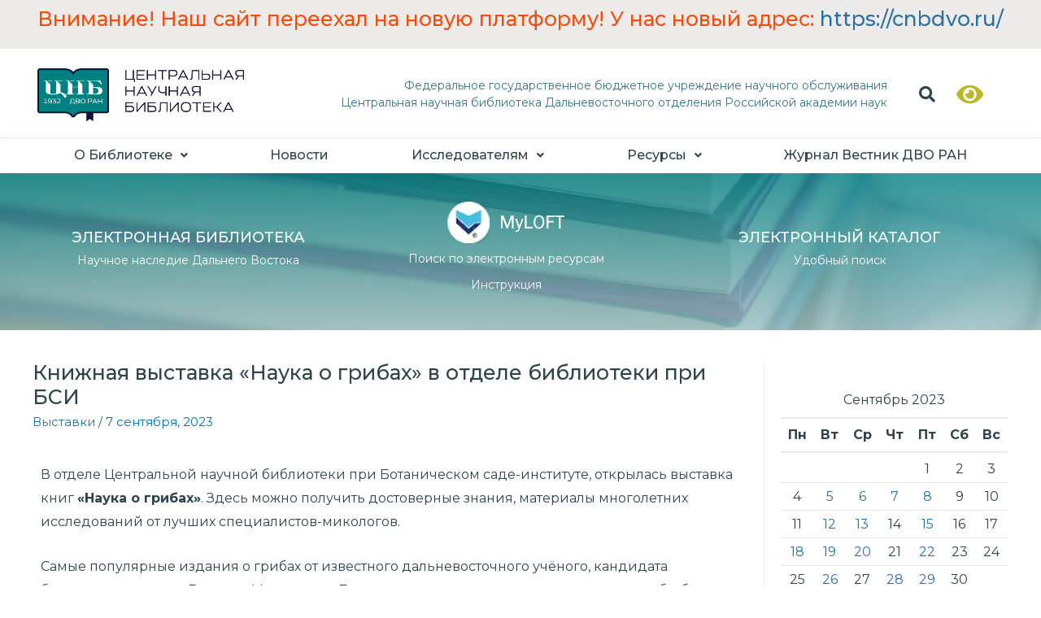

--- FILE ---
content_type: text/html; charset=UTF-8
request_url: https://www.cnb.dvo.ru/2023/09/07/vystavki/knizhnaya-vystavka-nauka-o-gribah-v-otdele-biblioteki-pri-bsi/
body_size: 141124
content:
<!DOCTYPE html>
<html lang="ru-RU">
<head>
<meta charset="UTF-8">
<meta name="viewport" content="width=device-width, initial-scale=1">
<link rel="profile" href="https://gmpg.org/xfn/11">

<title>Книжная выставка «Наука о грибах» в отделе библиотеки при БСИ &#8211; Центральная научная библиотека Дальневосточного отделения Российской академии наук</title>
<meta name='robots' content='noindex, nofollow' />
<link rel='dns-prefetch' href='//fonts.googleapis.com' />
<link rel='dns-prefetch' href='//s.w.org' />
<link rel="alternate" type="application/rss+xml" title="Центральная научная библиотека Дальневосточного отделения Российской академии наук &raquo; Лента" href="https://www.cnb.dvo.ru/feed/" />
<link rel="alternate" type="application/rss+xml" title="Центральная научная библиотека Дальневосточного отделения Российской академии наук &raquo; Лента комментариев" href="https://www.cnb.dvo.ru/comments/feed/" />
<script>
window._wpemojiSettings = {"baseUrl":"https:\/\/s.w.org\/images\/core\/emoji\/14.0.0\/72x72\/","ext":".png","svgUrl":"https:\/\/s.w.org\/images\/core\/emoji\/14.0.0\/svg\/","svgExt":".svg","source":{"concatemoji":"https:\/\/www.cnb.dvo.ru\/wp-includes\/js\/wp-emoji-release.min.js?ver=6.0"}};
/*! This file is auto-generated */
!function(e,a,t){var n,r,o,i=a.createElement("canvas"),p=i.getContext&&i.getContext("2d");function s(e,t){var a=String.fromCharCode,e=(p.clearRect(0,0,i.width,i.height),p.fillText(a.apply(this,e),0,0),i.toDataURL());return p.clearRect(0,0,i.width,i.height),p.fillText(a.apply(this,t),0,0),e===i.toDataURL()}function c(e){var t=a.createElement("script");t.src=e,t.defer=t.type="text/javascript",a.getElementsByTagName("head")[0].appendChild(t)}for(o=Array("flag","emoji"),t.supports={everything:!0,everythingExceptFlag:!0},r=0;r<o.length;r++)t.supports[o[r]]=function(e){if(!p||!p.fillText)return!1;switch(p.textBaseline="top",p.font="600 32px Arial",e){case"flag":return s([127987,65039,8205,9895,65039],[127987,65039,8203,9895,65039])?!1:!s([55356,56826,55356,56819],[55356,56826,8203,55356,56819])&&!s([55356,57332,56128,56423,56128,56418,56128,56421,56128,56430,56128,56423,56128,56447],[55356,57332,8203,56128,56423,8203,56128,56418,8203,56128,56421,8203,56128,56430,8203,56128,56423,8203,56128,56447]);case"emoji":return!s([129777,127995,8205,129778,127999],[129777,127995,8203,129778,127999])}return!1}(o[r]),t.supports.everything=t.supports.everything&&t.supports[o[r]],"flag"!==o[r]&&(t.supports.everythingExceptFlag=t.supports.everythingExceptFlag&&t.supports[o[r]]);t.supports.everythingExceptFlag=t.supports.everythingExceptFlag&&!t.supports.flag,t.DOMReady=!1,t.readyCallback=function(){t.DOMReady=!0},t.supports.everything||(n=function(){t.readyCallback()},a.addEventListener?(a.addEventListener("DOMContentLoaded",n,!1),e.addEventListener("load",n,!1)):(e.attachEvent("onload",n),a.attachEvent("onreadystatechange",function(){"complete"===a.readyState&&t.readyCallback()})),(e=t.source||{}).concatemoji?c(e.concatemoji):e.wpemoji&&e.twemoji&&(c(e.twemoji),c(e.wpemoji)))}(window,document,window._wpemojiSettings);
</script>
<style>
img.wp-smiley,
img.emoji {
	display: inline !important;
	border: none !important;
	box-shadow: none !important;
	height: 1em !important;
	width: 1em !important;
	margin: 0 0.07em !important;
	vertical-align: -0.1em !important;
	background: none !important;
	padding: 0 !important;
}
</style>
	<link rel='stylesheet' id='astra-theme-css-css'  href='https://www.cnb.dvo.ru/wp-content/themes/astra/assets/css/minified/style.min.css?ver=3.7.9' media='all' />
<style id='astra-theme-css-inline-css'>
html{font-size:93.75%;}a,.page-title{color:var(--ast-global-color-0);}a:hover,a:focus{color:var(--ast-global-color-1);}body,button,input,select,textarea,.ast-button,.ast-custom-button{font-family:'Montserrat',sans-serif;font-weight:400;font-size:15px;font-size:1rem;}blockquote{color:var(--ast-global-color-3);}h1,.entry-content h1,h2,.entry-content h2,h3,.entry-content h3,h4,.entry-content h4,h5,.entry-content h5,h6,.entry-content h6,.site-title,.site-title a{font-family:'Montserrat',sans-serif;font-weight:normal;}.site-title{font-size:35px;font-size:2.3333333333333rem;display:block;}.ast-archive-description .ast-archive-title{font-size:30px;font-size:2rem;}.site-header .site-description{font-size:15px;font-size:1rem;display:none;}.entry-title{font-size:25px;font-size:1.6666666666667rem;}h1,.entry-content h1{font-weight:normal;font-family:'Montserrat',sans-serif;}h2,.entry-content h2{font-weight:normal;font-family:'Montserrat',sans-serif;}h3,.entry-content h3{font-family:'Montserrat',sans-serif;}h4,.entry-content h4{font-family:'Montserrat',sans-serif;}h5,.entry-content h5{font-family:'Montserrat',sans-serif;}h6,.entry-content h6{font-family:'Montserrat',sans-serif;}.ast-single-post .entry-title,.page-title{font-size:25px;font-size:1.6666666666667rem;}::selection{background-color:var(--ast-global-color-0);color:#ffffff;}body,h1,.entry-title a,.entry-content h1,h2,.entry-content h2,h3,.entry-content h3,h4,.entry-content h4,h5,.entry-content h5,h6,.entry-content h6{color:var(--ast-global-color-3);}.tagcloud a:hover,.tagcloud a:focus,.tagcloud a.current-item{color:#ffffff;border-color:var(--ast-global-color-0);background-color:var(--ast-global-color-0);}input:focus,input[type="text"]:focus,input[type="email"]:focus,input[type="url"]:focus,input[type="password"]:focus,input[type="reset"]:focus,input[type="search"]:focus,textarea:focus{border-color:var(--ast-global-color-0);}input[type="radio"]:checked,input[type=reset],input[type="checkbox"]:checked,input[type="checkbox"]:hover:checked,input[type="checkbox"]:focus:checked,input[type=range]::-webkit-slider-thumb{border-color:var(--ast-global-color-0);background-color:var(--ast-global-color-0);box-shadow:none;}.site-footer a:hover + .post-count,.site-footer a:focus + .post-count{background:var(--ast-global-color-0);border-color:var(--ast-global-color-0);}.single .nav-links .nav-previous,.single .nav-links .nav-next{color:var(--ast-global-color-0);}.entry-meta,.entry-meta *{line-height:1.45;color:var(--ast-global-color-0);}.entry-meta a:hover,.entry-meta a:hover *,.entry-meta a:focus,.entry-meta a:focus *,.page-links > .page-link,.page-links .page-link:hover,.post-navigation a:hover{color:var(--ast-global-color-1);}#cat option,.secondary .calendar_wrap thead a,.secondary .calendar_wrap thead a:visited{color:var(--ast-global-color-0);}.secondary .calendar_wrap #today,.ast-progress-val span{background:var(--ast-global-color-0);}.secondary a:hover + .post-count,.secondary a:focus + .post-count{background:var(--ast-global-color-0);border-color:var(--ast-global-color-0);}.calendar_wrap #today > a{color:#ffffff;}.page-links .page-link,.single .post-navigation a{color:var(--ast-global-color-0);}.widget-title{font-size:21px;font-size:1.4rem;color:var(--ast-global-color-3);}#secondary,#secondary button,#secondary input,#secondary select,#secondary textarea{font-size:15px;font-size:1rem;}.main-header-menu .menu-link,.ast-header-custom-item a{color:var(--ast-global-color-3);}.main-header-menu .menu-item:hover > .menu-link,.main-header-menu .menu-item:hover > .ast-menu-toggle,.main-header-menu .ast-masthead-custom-menu-items a:hover,.main-header-menu .menu-item.focus > .menu-link,.main-header-menu .menu-item.focus > .ast-menu-toggle,.main-header-menu .current-menu-item > .menu-link,.main-header-menu .current-menu-ancestor > .menu-link,.main-header-menu .current-menu-item > .ast-menu-toggle,.main-header-menu .current-menu-ancestor > .ast-menu-toggle{color:var(--ast-global-color-0);}.header-main-layout-3 .ast-main-header-bar-alignment{margin-right:auto;}.header-main-layout-2 .site-header-section-left .ast-site-identity{text-align:left;}.ast-logo-title-inline .site-logo-img{padding-right:1em;}.ast-header-break-point .ast-mobile-menu-buttons-minimal.menu-toggle{background:transparent;color:var(--ast-global-color-0);}.ast-header-break-point .ast-mobile-menu-buttons-outline.menu-toggle{background:transparent;border:1px solid var(--ast-global-color-0);color:var(--ast-global-color-0);}.ast-header-break-point .ast-mobile-menu-buttons-fill.menu-toggle{background:var(--ast-global-color-0);}#secondary {margin: 4em 0 2.5em;word-break: break-word;line-height: 2;}#secondary li {margin-bottom: 0.25em;}#secondary li:last-child {margin-bottom: 0;}@media (max-width: 768px) {.js_active .ast-plain-container.ast-single-post #secondary {margin-top: 1.5em;}}.ast-separate-container.ast-two-container #secondary .widget {background-color: #fff;padding: 2em;margin-bottom: 2em;}@media (min-width: 993px) {.ast-left-sidebar #secondary {padding-right: 60px;}.ast-right-sidebar #secondary {padding-left: 60px;}}@media (max-width: 993px) {.ast-right-sidebar #secondary {padding-left: 30px;}.ast-left-sidebar #secondary {padding-right: 30px;}}.footer-adv .footer-adv-overlay{border-top-style:solid;border-top-color:#7a7a7a;}.wp-block-buttons.aligncenter{justify-content:center;}@media (min-width:1200px){.wp-block-group .has-background{padding:20px;}}@media (min-width:1200px){.ast-plain-container.ast-right-sidebar .entry-content .wp-block-group.alignwide,.ast-plain-container.ast-left-sidebar .entry-content .wp-block-group.alignwide,.ast-plain-container.ast-right-sidebar .entry-content .wp-block-group.alignfull,.ast-plain-container.ast-left-sidebar .entry-content .wp-block-group.alignfull{padding-left:20px;padding-right:20px;}}@media (min-width:1200px){.wp-block-cover-image.alignwide .wp-block-cover__inner-container,.wp-block-cover.alignwide .wp-block-cover__inner-container,.wp-block-cover-image.alignfull .wp-block-cover__inner-container,.wp-block-cover.alignfull .wp-block-cover__inner-container{width:100%;}}.ast-plain-container.ast-no-sidebar #primary{margin-top:0;margin-bottom:0;}@media (max-width:921px){.ast-theme-transparent-header #primary,.ast-theme-transparent-header #secondary{padding:0;}}.wp-block-columns{margin-bottom:unset;}.wp-block-image.size-full{margin:2rem 0;}.wp-block-separator.has-background{padding:0;}.wp-block-gallery{margin-bottom:1.6em;}.wp-block-group{padding-top:4em;padding-bottom:4em;}.wp-block-group__inner-container .wp-block-columns:last-child,.wp-block-group__inner-container :last-child,.wp-block-table table{margin-bottom:0;}.blocks-gallery-grid{width:100%;}.wp-block-navigation-link__content{padding:5px 0;}.wp-block-group .wp-block-group .has-text-align-center,.wp-block-group .wp-block-column .has-text-align-center{max-width:100%;}.has-text-align-center{margin:0 auto;}@media (min-width:1200px){.wp-block-cover__inner-container,.alignwide .wp-block-group__inner-container,.alignfull .wp-block-group__inner-container{max-width:1200px;margin:0 auto;}.wp-block-group.alignnone,.wp-block-group.aligncenter,.wp-block-group.alignleft,.wp-block-group.alignright,.wp-block-group.alignwide,.wp-block-columns.alignwide{margin:2rem 0 1rem 0;}}@media (max-width:1200px){.wp-block-group{padding:3em;}.wp-block-group .wp-block-group{padding:1.5em;}.wp-block-columns,.wp-block-column{margin:1rem 0;}}@media (min-width:921px){.wp-block-columns .wp-block-group{padding:2em;}}@media (max-width:544px){.wp-block-cover-image .wp-block-cover__inner-container,.wp-block-cover .wp-block-cover__inner-container{width:unset;}.wp-block-cover,.wp-block-cover-image{padding:2em 0;}.wp-block-group,.wp-block-cover{padding:2em;}.wp-block-media-text__media img,.wp-block-media-text__media video{width:unset;max-width:100%;}.wp-block-media-text.has-background .wp-block-media-text__content{padding:1em;}}@media (max-width:921px){.ast-plain-container.ast-no-sidebar #primary{padding:0;}}@media (min-width:544px){.entry-content .wp-block-media-text.has-media-on-the-right .wp-block-media-text__content{padding:0 8% 0 0;}.entry-content .wp-block-media-text .wp-block-media-text__content{padding:0 0 0 8%;}.ast-plain-container .site-content .entry-content .has-custom-content-position.is-position-bottom-left > *,.ast-plain-container .site-content .entry-content .has-custom-content-position.is-position-bottom-right > *,.ast-plain-container .site-content .entry-content .has-custom-content-position.is-position-top-left > *,.ast-plain-container .site-content .entry-content .has-custom-content-position.is-position-top-right > *,.ast-plain-container .site-content .entry-content .has-custom-content-position.is-position-center-right > *,.ast-plain-container .site-content .entry-content .has-custom-content-position.is-position-center-left > *{margin:0;}}@media (max-width:544px){.entry-content .wp-block-media-text .wp-block-media-text__content{padding:8% 0;}.wp-block-media-text .wp-block-media-text__media img{width:auto;max-width:100%;}}@media (max-width:921px){.ast-separate-container .ast-article-post,.ast-separate-container .ast-article-single{padding:1.5em 2.14em;}.ast-separate-container #primary,.ast-separate-container #secondary{padding:1.5em 0;}#primary,#secondary{padding:1.5em 0;margin:0;}.ast-left-sidebar #content > .ast-container{display:flex;flex-direction:column-reverse;width:100%;}.ast-author-box img.avatar{margin:20px 0 0 0;}}@media (max-width:921px){#secondary.secondary{padding-top:0;}.ast-separate-container.ast-right-sidebar #secondary{padding-left:1em;padding-right:1em;}.ast-separate-container.ast-two-container #secondary{padding-left:0;padding-right:0;}.ast-page-builder-template .entry-header #secondary,.ast-page-builder-template #secondary{margin-top:1.5em;}}@media (max-width:921px){.ast-right-sidebar #primary{padding-right:0;}.ast-page-builder-template.ast-left-sidebar #secondary,.ast-page-builder-template.ast-right-sidebar #secondary{padding-right:20px;padding-left:20px;}.ast-right-sidebar #secondary,.ast-left-sidebar #primary{padding-left:0;}.ast-left-sidebar #secondary{padding-right:0;}}@media (min-width:922px){.ast-separate-container.ast-right-sidebar #primary,.ast-separate-container.ast-left-sidebar #primary{border:0;}.search-no-results.ast-separate-container #primary{margin-bottom:4em;}}@media (min-width:922px){.ast-right-sidebar #primary{border-right:1px solid #eee;}.ast-left-sidebar #primary{border-left:1px solid #eee;}.ast-right-sidebar #secondary{border-left:1px solid #eee;margin-left:-1px;}.ast-left-sidebar #secondary{border-right:1px solid #eee;margin-right:-1px;}.ast-separate-container.ast-two-container.ast-right-sidebar #secondary{padding-left:30px;padding-right:0;}.ast-separate-container.ast-two-container.ast-left-sidebar #secondary{padding-right:30px;padding-left:0;}.ast-separate-container.ast-right-sidebar #secondary,.ast-separate-container.ast-left-sidebar #secondary{border:0;margin-left:auto;margin-right:auto;}.ast-separate-container.ast-two-container #secondary .widget:last-child{margin-bottom:0;}}.wp-block-button .wp-block-button__link{color:#ffffff;}.wp-block-button .wp-block-button__link:hover,.wp-block-button .wp-block-button__link:focus{color:#ffffff;background-color:var(--ast-global-color-1);border-color:var(--ast-global-color-1);}.wp-block-button .wp-block-button__link{border-style:solid;border-top-width:0;border-right-width:0;border-left-width:0;border-bottom-width:0;border-color:var(--ast-global-color-0);background-color:var(--ast-global-color-0);color:#ffffff;font-family:inherit;font-weight:inherit;line-height:1;border-radius:2px;}.wp-block-buttons .wp-block-button .wp-block-button__link{padding-top:10px;padding-right:40px;padding-bottom:10px;padding-left:40px;}.menu-toggle,button,.ast-button,.ast-custom-button,.button,input#submit,input[type="button"],input[type="submit"],input[type="reset"]{border-style:solid;border-top-width:0;border-right-width:0;border-left-width:0;border-bottom-width:0;color:#ffffff;border-color:var(--ast-global-color-0);background-color:var(--ast-global-color-0);border-radius:2px;padding-top:10px;padding-right:40px;padding-bottom:10px;padding-left:40px;font-family:inherit;font-weight:inherit;line-height:1;}button:focus,.menu-toggle:hover,button:hover,.ast-button:hover,.ast-custom-button:hover .button:hover,.ast-custom-button:hover ,input[type=reset]:hover,input[type=reset]:focus,input#submit:hover,input#submit:focus,input[type="button"]:hover,input[type="button"]:focus,input[type="submit"]:hover,input[type="submit"]:focus{color:#ffffff;background-color:var(--ast-global-color-1);border-color:var(--ast-global-color-1);}@media (min-width:544px){.ast-container{max-width:100%;}}@media (max-width:544px){.ast-separate-container .ast-article-post,.ast-separate-container .ast-article-single,.ast-separate-container .comments-title,.ast-separate-container .ast-archive-description{padding:1.5em 1em;}.ast-separate-container #content .ast-container{padding-left:0.54em;padding-right:0.54em;}.ast-separate-container .ast-comment-list li.depth-1{padding:1.5em 1em;margin-bottom:1.5em;}.ast-separate-container .ast-comment-list .bypostauthor{padding:.5em;}.ast-search-menu-icon.ast-dropdown-active .search-field{width:170px;}.ast-separate-container #secondary{padding-top:0;}.ast-separate-container.ast-two-container #secondary .widget{margin-bottom:1.5em;padding-left:1em;padding-right:1em;}.site-branding img,.site-header .site-logo-img .custom-logo-link img{max-width:100%;}}@media (max-width:921px){.ast-mobile-header-stack .main-header-bar .ast-search-menu-icon{display:inline-block;}.ast-header-break-point.ast-header-custom-item-outside .ast-mobile-header-stack .main-header-bar .ast-search-icon{margin:0;}.ast-comment-avatar-wrap img{max-width:2.5em;}.ast-separate-container .ast-comment-list li.depth-1{padding:1.5em 2.14em;}.ast-separate-container .comment-respond{padding:2em 2.14em;}.ast-comment-meta{padding:0 1.8888em 1.3333em;}}.ast-no-sidebar.ast-separate-container .entry-content .alignfull {margin-left: -6.67em;margin-right: -6.67em;width: auto;}@media (max-width: 1200px) {.ast-no-sidebar.ast-separate-container .entry-content .alignfull {margin-left: -2.4em;margin-right: -2.4em;}}@media (max-width: 768px) {.ast-no-sidebar.ast-separate-container .entry-content .alignfull {margin-left: -2.14em;margin-right: -2.14em;}}@media (max-width: 544px) {.ast-no-sidebar.ast-separate-container .entry-content .alignfull {margin-left: -1em;margin-right: -1em;}}.ast-no-sidebar.ast-separate-container .entry-content .alignwide {margin-left: -20px;margin-right: -20px;}.ast-no-sidebar.ast-separate-container .entry-content .wp-block-column .alignfull,.ast-no-sidebar.ast-separate-container .entry-content .wp-block-column .alignwide {margin-left: auto;margin-right: auto;width: 100%;}@media (max-width:921px){.widget-title{font-size:20px;font-size:1.4285714285714rem;}body,button,input,select,textarea,.ast-button,.ast-custom-button{font-size:14px;font-size:0.93333333333333rem;}#secondary,#secondary button,#secondary input,#secondary select,#secondary textarea{font-size:14px;font-size:0.93333333333333rem;}.site-title{display:block;}.ast-archive-description .ast-archive-title{font-size:40px;}.site-header .site-description{display:none;}.entry-title{font-size:30px;}h1,.entry-content h1{font-size:30px;}h2,.entry-content h2{font-size:25px;}h3,.entry-content h3{font-size:20px;}.ast-single-post .entry-title,.page-title{font-size:30px;}}@media (max-width:544px){.widget-title{font-size:17px;font-size:1.4166666666667rem;}body,button,input,select,textarea,.ast-button,.ast-custom-button{font-size:12px;font-size:0.8rem;}#secondary,#secondary button,#secondary input,#secondary select,#secondary textarea{font-size:12px;font-size:0.8rem;}.site-title{display:block;}.ast-archive-description .ast-archive-title{font-size:40px;}.site-header .site-description{display:none;}.entry-title{font-size:30px;}h1,.entry-content h1{font-size:30px;}h2,.entry-content h2{font-size:25px;}h3,.entry-content h3{font-size:20px;}.ast-single-post .entry-title,.page-title{font-size:30px;}}@media (max-width:544px){html{font-size:93.75%;}}@media (min-width:922px){.ast-container{max-width:1240px;}}@font-face {font-family: "Astra";src: url(https://www.cnb.dvo.ru/wp-content/themes/astra/assets/fonts/astra.woff) format("woff"),url(https://www.cnb.dvo.ru/wp-content/themes/astra/assets/fonts/astra.ttf) format("truetype"),url(https://www.cnb.dvo.ru/wp-content/themes/astra/assets/fonts/astra.svg#astra) format("svg");font-weight: normal;font-style: normal;font-display: fallback;}@media (max-width:921px) {.main-header-bar .main-header-bar-navigation{display:none;}}.ast-desktop .main-header-menu.submenu-with-border .sub-menu,.ast-desktop .main-header-menu.submenu-with-border .astra-full-megamenu-wrapper{border-color:var(--ast-global-color-0);}.ast-desktop .main-header-menu.submenu-with-border .sub-menu{border-top-width:2px;border-right-width:0px;border-left-width:0px;border-bottom-width:0px;border-style:solid;}.ast-desktop .main-header-menu.submenu-with-border .sub-menu .sub-menu{top:-2px;}.ast-desktop .main-header-menu.submenu-with-border .sub-menu .menu-link,.ast-desktop .main-header-menu.submenu-with-border .children .menu-link{border-bottom-width:0px;border-style:solid;border-color:#eaeaea;}@media (min-width:922px){.main-header-menu .sub-menu .menu-item.ast-left-align-sub-menu:hover > .sub-menu,.main-header-menu .sub-menu .menu-item.ast-left-align-sub-menu.focus > .sub-menu{margin-left:-0px;}}.ast-small-footer{border-top-style:solid;border-top-width:1px;border-top-color:#7a7a7a;}.ast-small-footer-wrap{text-align:center;}.ast-header-break-point.ast-header-custom-item-inside .main-header-bar .main-header-bar-navigation .ast-search-icon {display: none;}.ast-header-break-point.ast-header-custom-item-inside .main-header-bar .ast-search-menu-icon .search-form {padding: 0;display: block;overflow: hidden;}.ast-header-break-point .ast-header-custom-item .widget:last-child {margin-bottom: 1em;}.ast-header-custom-item .widget {margin: 0.5em;display: inline-block;vertical-align: middle;}.ast-header-custom-item .widget p {margin-bottom: 0;}.ast-header-custom-item .widget li {width: auto;}.ast-header-custom-item-inside .button-custom-menu-item .menu-link {display: none;}.ast-header-custom-item-inside.ast-header-break-point .button-custom-menu-item .ast-custom-button-link {display: none;}.ast-header-custom-item-inside.ast-header-break-point .button-custom-menu-item .menu-link {display: block;}.ast-header-break-point.ast-header-custom-item-outside .main-header-bar .ast-search-icon {margin-right: 1em;}.ast-header-break-point.ast-header-custom-item-inside .main-header-bar .ast-search-menu-icon .search-field,.ast-header-break-point.ast-header-custom-item-inside .main-header-bar .ast-search-menu-icon.ast-inline-search .search-field {width: 100%;padding-right: 5.5em;}.ast-header-break-point.ast-header-custom-item-inside .main-header-bar .ast-search-menu-icon .search-submit {display: block;position: absolute;height: 100%;top: 0;right: 0;padding: 0 1em;border-radius: 0;}.ast-header-break-point .ast-header-custom-item .ast-masthead-custom-menu-items {padding-left: 20px;padding-right: 20px;margin-bottom: 1em;margin-top: 1em;}.ast-header-custom-item-inside.ast-header-break-point .button-custom-menu-item {padding-left: 0;padding-right: 0;margin-top: 0;margin-bottom: 0;}.astra-icon-down_arrow::after {content: "\e900";font-family: Astra;}.astra-icon-close::after {content: "\e5cd";font-family: Astra;}.astra-icon-drag_handle::after {content: "\e25d";font-family: Astra;}.astra-icon-format_align_justify::after {content: "\e235";font-family: Astra;}.astra-icon-menu::after {content: "\e5d2";font-family: Astra;}.astra-icon-reorder::after {content: "\e8fe";font-family: Astra;}.astra-icon-search::after {content: "\e8b6";font-family: Astra;}.astra-icon-zoom_in::after {content: "\e56b";font-family: Astra;}.astra-icon-check-circle::after {content: "\e901";font-family: Astra;}.astra-icon-shopping-cart::after {content: "\f07a";font-family: Astra;}.astra-icon-shopping-bag::after {content: "\f290";font-family: Astra;}.astra-icon-shopping-basket::after {content: "\f291";font-family: Astra;}.astra-icon-circle-o::after {content: "\e903";font-family: Astra;}.astra-icon-certificate::after {content: "\e902";font-family: Astra;}blockquote {padding: 1.2em;}:root .has-ast-global-color-0-color{color:var(--ast-global-color-0);}:root .has-ast-global-color-0-background-color{background-color:var(--ast-global-color-0);}:root .wp-block-button .has-ast-global-color-0-color{color:var(--ast-global-color-0);}:root .wp-block-button .has-ast-global-color-0-background-color{background-color:var(--ast-global-color-0);}:root .has-ast-global-color-1-color{color:var(--ast-global-color-1);}:root .has-ast-global-color-1-background-color{background-color:var(--ast-global-color-1);}:root .wp-block-button .has-ast-global-color-1-color{color:var(--ast-global-color-1);}:root .wp-block-button .has-ast-global-color-1-background-color{background-color:var(--ast-global-color-1);}:root .has-ast-global-color-2-color{color:var(--ast-global-color-2);}:root .has-ast-global-color-2-background-color{background-color:var(--ast-global-color-2);}:root .wp-block-button .has-ast-global-color-2-color{color:var(--ast-global-color-2);}:root .wp-block-button .has-ast-global-color-2-background-color{background-color:var(--ast-global-color-2);}:root .has-ast-global-color-3-color{color:var(--ast-global-color-3);}:root .has-ast-global-color-3-background-color{background-color:var(--ast-global-color-3);}:root .wp-block-button .has-ast-global-color-3-color{color:var(--ast-global-color-3);}:root .wp-block-button .has-ast-global-color-3-background-color{background-color:var(--ast-global-color-3);}:root .has-ast-global-color-4-color{color:var(--ast-global-color-4);}:root .has-ast-global-color-4-background-color{background-color:var(--ast-global-color-4);}:root .wp-block-button .has-ast-global-color-4-color{color:var(--ast-global-color-4);}:root .wp-block-button .has-ast-global-color-4-background-color{background-color:var(--ast-global-color-4);}:root .has-ast-global-color-5-color{color:var(--ast-global-color-5);}:root .has-ast-global-color-5-background-color{background-color:var(--ast-global-color-5);}:root .wp-block-button .has-ast-global-color-5-color{color:var(--ast-global-color-5);}:root .wp-block-button .has-ast-global-color-5-background-color{background-color:var(--ast-global-color-5);}:root .has-ast-global-color-6-color{color:var(--ast-global-color-6);}:root .has-ast-global-color-6-background-color{background-color:var(--ast-global-color-6);}:root .wp-block-button .has-ast-global-color-6-color{color:var(--ast-global-color-6);}:root .wp-block-button .has-ast-global-color-6-background-color{background-color:var(--ast-global-color-6);}:root .has-ast-global-color-7-color{color:var(--ast-global-color-7);}:root .has-ast-global-color-7-background-color{background-color:var(--ast-global-color-7);}:root .wp-block-button .has-ast-global-color-7-color{color:var(--ast-global-color-7);}:root .wp-block-button .has-ast-global-color-7-background-color{background-color:var(--ast-global-color-7);}:root .has-ast-global-color-8-color{color:var(--ast-global-color-8);}:root .has-ast-global-color-8-background-color{background-color:var(--ast-global-color-8);}:root .wp-block-button .has-ast-global-color-8-color{color:var(--ast-global-color-8);}:root .wp-block-button .has-ast-global-color-8-background-color{background-color:var(--ast-global-color-8);}:root{--ast-global-color-0:#0170B9;--ast-global-color-1:#3a3a3a;--ast-global-color-2:#3a3a3a;--ast-global-color-3:#4B4F58;--ast-global-color-4:#F5F5F5;--ast-global-color-5:#FFFFFF;--ast-global-color-6:#F2F5F7;--ast-global-color-7:#424242;--ast-global-color-8:#000000;}.ast-breadcrumbs .trail-browse,.ast-breadcrumbs .trail-items,.ast-breadcrumbs .trail-items li{display:inline-block;margin:0;padding:0;border:none;background:inherit;text-indent:0;}.ast-breadcrumbs .trail-browse{font-size:inherit;font-style:inherit;font-weight:inherit;color:inherit;}.ast-breadcrumbs .trail-items{list-style:none;}.trail-items li::after{padding:0 0.3em;content:"\00bb";}.trail-items li:last-of-type::after{display:none;}.trail-items li::after{content:"\00bb";}.ast-breadcrumbs-wrapper,.ast-breadcrumbs-wrapper a{font-family:inherit;font-weight:inherit;font-size:14px;font-size:0.93333333333333rem;}.ast-breadcrumbs-wrapper,.main-header-bar.ast-header-breadcrumb{background-color:#ffffff;}.ast-breadcrumbs-wrapper #ast-breadcrumbs-yoast,.ast-breadcrumbs-wrapper .breadcrumbs,.ast-breadcrumbs-wrapper .rank-math-breadcrumb,.ast-breadcrumbs-inner nav{padding-left:12px;}.ast-default-menu-enable.ast-main-header-nav-open.ast-header-break-point .main-header-bar.ast-header-breadcrumb,.ast-main-header-nav-open .main-header-bar.ast-header-breadcrumb{padding-top:1em;padding-bottom:1em;}.ast-header-break-point .main-header-bar.ast-header-breadcrumb{border-bottom-width:1px;border-bottom-color:#eaeaea;border-bottom-style:solid;}.ast-breadcrumbs-wrapper{line-height:1.4;}.ast-breadcrumbs-wrapper .rank-math-breadcrumb p{margin-bottom:0px;}.ast-breadcrumbs-wrapper{display:block;width:100%;}h1,.entry-content h1,h2,.entry-content h2,h3,.entry-content h3,h4,.entry-content h4,h5,.entry-content h5,h6,.entry-content h6{color:var(--ast-global-color-2);}.elementor-widget-heading .elementor-heading-title{margin:0;}.elementor-post.elementor-grid-item.hentry{margin-bottom:0;}.woocommerce div.product .elementor-element.elementor-products-grid .related.products ul.products li.product,.elementor-element .elementor-wc-products .woocommerce[class*='columns-'] ul.products li.product{width:auto;margin:0;float:none;}.ast-left-sidebar .elementor-section.elementor-section-stretched,.ast-right-sidebar .elementor-section.elementor-section-stretched{max-width:100%;left:0 !important;}.elementor-template-full-width .ast-container{display:block;}@media (max-width:544px){.elementor-element .elementor-wc-products .woocommerce[class*="columns-"] ul.products li.product{width:auto;margin:0;}.elementor-element .woocommerce .woocommerce-result-count{float:none;}}.ast-header-break-point .main-header-bar{border-bottom-width:1px;}@media (min-width:922px){.main-header-bar{border-bottom-width:1px;}}@media (min-width:922px){#primary{width:75%;}#secondary{width:25%;}}.main-header-menu .menu-item, #astra-footer-menu .menu-item, .main-header-bar .ast-masthead-custom-menu-items{-js-display:flex;display:flex;-webkit-box-pack:center;-webkit-justify-content:center;-moz-box-pack:center;-ms-flex-pack:center;justify-content:center;-webkit-box-orient:vertical;-webkit-box-direction:normal;-webkit-flex-direction:column;-moz-box-orient:vertical;-moz-box-direction:normal;-ms-flex-direction:column;flex-direction:column;}.main-header-menu > .menu-item > .menu-link, #astra-footer-menu > .menu-item > .menu-link{height:100%;-webkit-box-align:center;-webkit-align-items:center;-moz-box-align:center;-ms-flex-align:center;align-items:center;-js-display:flex;display:flex;}.ast-primary-menu-disabled .main-header-bar .ast-masthead-custom-menu-items{flex:unset;}.main-header-menu .sub-menu .menu-item.menu-item-has-children > .menu-link:after{position:absolute;right:1em;top:50%;transform:translate(0,-50%) rotate(270deg);}.ast-header-break-point .main-header-bar .main-header-bar-navigation .page_item_has_children > .ast-menu-toggle::before, .ast-header-break-point .main-header-bar .main-header-bar-navigation .menu-item-has-children > .ast-menu-toggle::before, .ast-mobile-popup-drawer .main-header-bar-navigation .menu-item-has-children>.ast-menu-toggle::before, .ast-header-break-point .ast-mobile-header-wrap .main-header-bar-navigation .menu-item-has-children > .ast-menu-toggle::before{font-weight:bold;content:"\e900";font-family:Astra;text-decoration:inherit;display:inline-block;}.ast-header-break-point .main-navigation ul.sub-menu .menu-item .menu-link:before{content:"\e900";font-family:Astra;font-size:.65em;text-decoration:inherit;display:inline-block;transform:translate(0, -2px) rotateZ(270deg);margin-right:5px;}.widget_search .search-form:after{font-family:Astra;font-size:1.2em;font-weight:normal;content:"\e8b6";position:absolute;top:50%;right:15px;transform:translate(0, -50%);}.astra-search-icon::before{content:"\e8b6";font-family:Astra;font-style:normal;font-weight:normal;text-decoration:inherit;text-align:center;-webkit-font-smoothing:antialiased;-moz-osx-font-smoothing:grayscale;z-index:3;}.main-header-bar .main-header-bar-navigation .page_item_has_children > a:after, .main-header-bar .main-header-bar-navigation .menu-item-has-children > a:after, .site-header-focus-item .main-header-bar-navigation .menu-item-has-children > .menu-link:after{content:"\e900";display:inline-block;font-family:Astra;font-size:.6rem;font-weight:bold;text-rendering:auto;-webkit-font-smoothing:antialiased;-moz-osx-font-smoothing:grayscale;margin-left:10px;line-height:normal;}.ast-mobile-popup-drawer .main-header-bar-navigation .ast-submenu-expanded>.ast-menu-toggle::before{transform:rotateX(180deg);}.ast-header-break-point .main-header-bar-navigation .menu-item-has-children > .menu-link:after{display:none;}.ast-separate-container .blog-layout-1, .ast-separate-container .blog-layout-2, .ast-separate-container .blog-layout-3{background-color:transparent;background-image:none;}.ast-separate-container .ast-article-post{background-color:var(--ast-global-color-5);;}@media (max-width:921px){.ast-separate-container .ast-article-post{background-color:var(--ast-global-color-5);;}}@media (max-width:544px){.ast-separate-container .ast-article-post{background-color:var(--ast-global-color-5);;}}.ast-separate-container .ast-article-single:not(.ast-related-post), .ast-separate-container .comments-area .comment-respond,.ast-separate-container .comments-area .ast-comment-list li, .ast-separate-container .ast-woocommerce-container, .ast-separate-container .error-404, .ast-separate-container .no-results, .single.ast-separate-container .ast-author-meta, .ast-separate-container .related-posts-title-wrapper, .ast-separate-container.ast-two-container #secondary .widget,.ast-separate-container .comments-count-wrapper, .ast-box-layout.ast-plain-container .site-content,.ast-padded-layout.ast-plain-container .site-content, .ast-separate-container .comments-area .comments-title{background-color:var(--ast-global-color-5);;}@media (max-width:921px){.ast-separate-container .ast-article-single:not(.ast-related-post), .ast-separate-container .comments-area .comment-respond,.ast-separate-container .comments-area .ast-comment-list li, .ast-separate-container .ast-woocommerce-container, .ast-separate-container .error-404, .ast-separate-container .no-results, .single.ast-separate-container .ast-author-meta, .ast-separate-container .related-posts-title-wrapper, .ast-separate-container.ast-two-container #secondary .widget,.ast-separate-container .comments-count-wrapper, .ast-box-layout.ast-plain-container .site-content,.ast-padded-layout.ast-plain-container .site-content, .ast-separate-container .comments-area .comments-title{background-color:var(--ast-global-color-5);;}}@media (max-width:544px){.ast-separate-container .ast-article-single:not(.ast-related-post), .ast-separate-container .comments-area .comment-respond,.ast-separate-container .comments-area .ast-comment-list li, .ast-separate-container .ast-woocommerce-container, .ast-separate-container .error-404, .ast-separate-container .no-results, .single.ast-separate-container .ast-author-meta, .ast-separate-container .related-posts-title-wrapper, .ast-separate-container.ast-two-container #secondary .widget,.ast-separate-container .comments-count-wrapper, .ast-box-layout.ast-plain-container .site-content,.ast-padded-layout.ast-plain-container .site-content, .ast-separate-container .comments-area .comments-title{background-color:var(--ast-global-color-5);;}}:root{--e-global-color-astglobalcolor0:#0170B9;--e-global-color-astglobalcolor1:#3a3a3a;--e-global-color-astglobalcolor2:#3a3a3a;--e-global-color-astglobalcolor3:#4B4F58;--e-global-color-astglobalcolor4:#F5F5F5;--e-global-color-astglobalcolor5:#FFFFFF;--e-global-color-astglobalcolor6:#F2F5F7;--e-global-color-astglobalcolor7:#424242;--e-global-color-astglobalcolor8:#000000;}
</style>
<link rel='stylesheet' id='astra-google-fonts-css'  href='https://fonts.googleapis.com/css?family=Montserrat%3A400%2C%2Cnormal&#038;display=fallback&#038;ver=3.7.9' media='all' />
<link rel='stylesheet' id='wp-block-library-css'  href='https://www.cnb.dvo.ru/wp-includes/css/dist/block-library/style.min.css?ver=6.0' media='all' />
<style id='global-styles-inline-css'>
body{--wp--preset--color--black: #000000;--wp--preset--color--cyan-bluish-gray: #abb8c3;--wp--preset--color--white: #ffffff;--wp--preset--color--pale-pink: #f78da7;--wp--preset--color--vivid-red: #cf2e2e;--wp--preset--color--luminous-vivid-orange: #ff6900;--wp--preset--color--luminous-vivid-amber: #fcb900;--wp--preset--color--light-green-cyan: #7bdcb5;--wp--preset--color--vivid-green-cyan: #00d084;--wp--preset--color--pale-cyan-blue: #8ed1fc;--wp--preset--color--vivid-cyan-blue: #0693e3;--wp--preset--color--vivid-purple: #9b51e0;--wp--preset--color--ast-global-color-0: var(--ast-global-color-0);--wp--preset--color--ast-global-color-1: var(--ast-global-color-1);--wp--preset--color--ast-global-color-2: var(--ast-global-color-2);--wp--preset--color--ast-global-color-3: var(--ast-global-color-3);--wp--preset--color--ast-global-color-4: var(--ast-global-color-4);--wp--preset--color--ast-global-color-5: var(--ast-global-color-5);--wp--preset--color--ast-global-color-6: var(--ast-global-color-6);--wp--preset--color--ast-global-color-7: var(--ast-global-color-7);--wp--preset--color--ast-global-color-8: var(--ast-global-color-8);--wp--preset--gradient--vivid-cyan-blue-to-vivid-purple: linear-gradient(135deg,rgba(6,147,227,1) 0%,rgb(155,81,224) 100%);--wp--preset--gradient--light-green-cyan-to-vivid-green-cyan: linear-gradient(135deg,rgb(122,220,180) 0%,rgb(0,208,130) 100%);--wp--preset--gradient--luminous-vivid-amber-to-luminous-vivid-orange: linear-gradient(135deg,rgba(252,185,0,1) 0%,rgba(255,105,0,1) 100%);--wp--preset--gradient--luminous-vivid-orange-to-vivid-red: linear-gradient(135deg,rgba(255,105,0,1) 0%,rgb(207,46,46) 100%);--wp--preset--gradient--very-light-gray-to-cyan-bluish-gray: linear-gradient(135deg,rgb(238,238,238) 0%,rgb(169,184,195) 100%);--wp--preset--gradient--cool-to-warm-spectrum: linear-gradient(135deg,rgb(74,234,220) 0%,rgb(151,120,209) 20%,rgb(207,42,186) 40%,rgb(238,44,130) 60%,rgb(251,105,98) 80%,rgb(254,248,76) 100%);--wp--preset--gradient--blush-light-purple: linear-gradient(135deg,rgb(255,206,236) 0%,rgb(152,150,240) 100%);--wp--preset--gradient--blush-bordeaux: linear-gradient(135deg,rgb(254,205,165) 0%,rgb(254,45,45) 50%,rgb(107,0,62) 100%);--wp--preset--gradient--luminous-dusk: linear-gradient(135deg,rgb(255,203,112) 0%,rgb(199,81,192) 50%,rgb(65,88,208) 100%);--wp--preset--gradient--pale-ocean: linear-gradient(135deg,rgb(255,245,203) 0%,rgb(182,227,212) 50%,rgb(51,167,181) 100%);--wp--preset--gradient--electric-grass: linear-gradient(135deg,rgb(202,248,128) 0%,rgb(113,206,126) 100%);--wp--preset--gradient--midnight: linear-gradient(135deg,rgb(2,3,129) 0%,rgb(40,116,252) 100%);--wp--preset--duotone--dark-grayscale: url('#wp-duotone-dark-grayscale');--wp--preset--duotone--grayscale: url('#wp-duotone-grayscale');--wp--preset--duotone--purple-yellow: url('#wp-duotone-purple-yellow');--wp--preset--duotone--blue-red: url('#wp-duotone-blue-red');--wp--preset--duotone--midnight: url('#wp-duotone-midnight');--wp--preset--duotone--magenta-yellow: url('#wp-duotone-magenta-yellow');--wp--preset--duotone--purple-green: url('#wp-duotone-purple-green');--wp--preset--duotone--blue-orange: url('#wp-duotone-blue-orange');--wp--preset--font-size--small: 13px;--wp--preset--font-size--medium: 20px;--wp--preset--font-size--large: 36px;--wp--preset--font-size--x-large: 42px;}body { margin: 0; }.wp-site-blocks > .alignleft { float: left; margin-right: 2em; }.wp-site-blocks > .alignright { float: right; margin-left: 2em; }.wp-site-blocks > .aligncenter { justify-content: center; margin-left: auto; margin-right: auto; }.has-black-color{color: var(--wp--preset--color--black) !important;}.has-cyan-bluish-gray-color{color: var(--wp--preset--color--cyan-bluish-gray) !important;}.has-white-color{color: var(--wp--preset--color--white) !important;}.has-pale-pink-color{color: var(--wp--preset--color--pale-pink) !important;}.has-vivid-red-color{color: var(--wp--preset--color--vivid-red) !important;}.has-luminous-vivid-orange-color{color: var(--wp--preset--color--luminous-vivid-orange) !important;}.has-luminous-vivid-amber-color{color: var(--wp--preset--color--luminous-vivid-amber) !important;}.has-light-green-cyan-color{color: var(--wp--preset--color--light-green-cyan) !important;}.has-vivid-green-cyan-color{color: var(--wp--preset--color--vivid-green-cyan) !important;}.has-pale-cyan-blue-color{color: var(--wp--preset--color--pale-cyan-blue) !important;}.has-vivid-cyan-blue-color{color: var(--wp--preset--color--vivid-cyan-blue) !important;}.has-vivid-purple-color{color: var(--wp--preset--color--vivid-purple) !important;}.has-ast-global-color-0-color{color: var(--wp--preset--color--ast-global-color-0) !important;}.has-ast-global-color-1-color{color: var(--wp--preset--color--ast-global-color-1) !important;}.has-ast-global-color-2-color{color: var(--wp--preset--color--ast-global-color-2) !important;}.has-ast-global-color-3-color{color: var(--wp--preset--color--ast-global-color-3) !important;}.has-ast-global-color-4-color{color: var(--wp--preset--color--ast-global-color-4) !important;}.has-ast-global-color-5-color{color: var(--wp--preset--color--ast-global-color-5) !important;}.has-ast-global-color-6-color{color: var(--wp--preset--color--ast-global-color-6) !important;}.has-ast-global-color-7-color{color: var(--wp--preset--color--ast-global-color-7) !important;}.has-ast-global-color-8-color{color: var(--wp--preset--color--ast-global-color-8) !important;}.has-black-background-color{background-color: var(--wp--preset--color--black) !important;}.has-cyan-bluish-gray-background-color{background-color: var(--wp--preset--color--cyan-bluish-gray) !important;}.has-white-background-color{background-color: var(--wp--preset--color--white) !important;}.has-pale-pink-background-color{background-color: var(--wp--preset--color--pale-pink) !important;}.has-vivid-red-background-color{background-color: var(--wp--preset--color--vivid-red) !important;}.has-luminous-vivid-orange-background-color{background-color: var(--wp--preset--color--luminous-vivid-orange) !important;}.has-luminous-vivid-amber-background-color{background-color: var(--wp--preset--color--luminous-vivid-amber) !important;}.has-light-green-cyan-background-color{background-color: var(--wp--preset--color--light-green-cyan) !important;}.has-vivid-green-cyan-background-color{background-color: var(--wp--preset--color--vivid-green-cyan) !important;}.has-pale-cyan-blue-background-color{background-color: var(--wp--preset--color--pale-cyan-blue) !important;}.has-vivid-cyan-blue-background-color{background-color: var(--wp--preset--color--vivid-cyan-blue) !important;}.has-vivid-purple-background-color{background-color: var(--wp--preset--color--vivid-purple) !important;}.has-ast-global-color-0-background-color{background-color: var(--wp--preset--color--ast-global-color-0) !important;}.has-ast-global-color-1-background-color{background-color: var(--wp--preset--color--ast-global-color-1) !important;}.has-ast-global-color-2-background-color{background-color: var(--wp--preset--color--ast-global-color-2) !important;}.has-ast-global-color-3-background-color{background-color: var(--wp--preset--color--ast-global-color-3) !important;}.has-ast-global-color-4-background-color{background-color: var(--wp--preset--color--ast-global-color-4) !important;}.has-ast-global-color-5-background-color{background-color: var(--wp--preset--color--ast-global-color-5) !important;}.has-ast-global-color-6-background-color{background-color: var(--wp--preset--color--ast-global-color-6) !important;}.has-ast-global-color-7-background-color{background-color: var(--wp--preset--color--ast-global-color-7) !important;}.has-ast-global-color-8-background-color{background-color: var(--wp--preset--color--ast-global-color-8) !important;}.has-black-border-color{border-color: var(--wp--preset--color--black) !important;}.has-cyan-bluish-gray-border-color{border-color: var(--wp--preset--color--cyan-bluish-gray) !important;}.has-white-border-color{border-color: var(--wp--preset--color--white) !important;}.has-pale-pink-border-color{border-color: var(--wp--preset--color--pale-pink) !important;}.has-vivid-red-border-color{border-color: var(--wp--preset--color--vivid-red) !important;}.has-luminous-vivid-orange-border-color{border-color: var(--wp--preset--color--luminous-vivid-orange) !important;}.has-luminous-vivid-amber-border-color{border-color: var(--wp--preset--color--luminous-vivid-amber) !important;}.has-light-green-cyan-border-color{border-color: var(--wp--preset--color--light-green-cyan) !important;}.has-vivid-green-cyan-border-color{border-color: var(--wp--preset--color--vivid-green-cyan) !important;}.has-pale-cyan-blue-border-color{border-color: var(--wp--preset--color--pale-cyan-blue) !important;}.has-vivid-cyan-blue-border-color{border-color: var(--wp--preset--color--vivid-cyan-blue) !important;}.has-vivid-purple-border-color{border-color: var(--wp--preset--color--vivid-purple) !important;}.has-ast-global-color-0-border-color{border-color: var(--wp--preset--color--ast-global-color-0) !important;}.has-ast-global-color-1-border-color{border-color: var(--wp--preset--color--ast-global-color-1) !important;}.has-ast-global-color-2-border-color{border-color: var(--wp--preset--color--ast-global-color-2) !important;}.has-ast-global-color-3-border-color{border-color: var(--wp--preset--color--ast-global-color-3) !important;}.has-ast-global-color-4-border-color{border-color: var(--wp--preset--color--ast-global-color-4) !important;}.has-ast-global-color-5-border-color{border-color: var(--wp--preset--color--ast-global-color-5) !important;}.has-ast-global-color-6-border-color{border-color: var(--wp--preset--color--ast-global-color-6) !important;}.has-ast-global-color-7-border-color{border-color: var(--wp--preset--color--ast-global-color-7) !important;}.has-ast-global-color-8-border-color{border-color: var(--wp--preset--color--ast-global-color-8) !important;}.has-vivid-cyan-blue-to-vivid-purple-gradient-background{background: var(--wp--preset--gradient--vivid-cyan-blue-to-vivid-purple) !important;}.has-light-green-cyan-to-vivid-green-cyan-gradient-background{background: var(--wp--preset--gradient--light-green-cyan-to-vivid-green-cyan) !important;}.has-luminous-vivid-amber-to-luminous-vivid-orange-gradient-background{background: var(--wp--preset--gradient--luminous-vivid-amber-to-luminous-vivid-orange) !important;}.has-luminous-vivid-orange-to-vivid-red-gradient-background{background: var(--wp--preset--gradient--luminous-vivid-orange-to-vivid-red) !important;}.has-very-light-gray-to-cyan-bluish-gray-gradient-background{background: var(--wp--preset--gradient--very-light-gray-to-cyan-bluish-gray) !important;}.has-cool-to-warm-spectrum-gradient-background{background: var(--wp--preset--gradient--cool-to-warm-spectrum) !important;}.has-blush-light-purple-gradient-background{background: var(--wp--preset--gradient--blush-light-purple) !important;}.has-blush-bordeaux-gradient-background{background: var(--wp--preset--gradient--blush-bordeaux) !important;}.has-luminous-dusk-gradient-background{background: var(--wp--preset--gradient--luminous-dusk) !important;}.has-pale-ocean-gradient-background{background: var(--wp--preset--gradient--pale-ocean) !important;}.has-electric-grass-gradient-background{background: var(--wp--preset--gradient--electric-grass) !important;}.has-midnight-gradient-background{background: var(--wp--preset--gradient--midnight) !important;}.has-small-font-size{font-size: var(--wp--preset--font-size--small) !important;}.has-medium-font-size{font-size: var(--wp--preset--font-size--medium) !important;}.has-large-font-size{font-size: var(--wp--preset--font-size--large) !important;}.has-x-large-font-size{font-size: var(--wp--preset--font-size--x-large) !important;}
</style>
<link rel='stylesheet' id='hfe-style-css'  href='https://www.cnb.dvo.ru/wp-content/plugins/header-footer-elementor/assets/css/header-footer-elementor.css?ver=1.6.11' media='all' />
<link rel='stylesheet' id='elementor-icons-css'  href='https://www.cnb.dvo.ru/wp-content/plugins/elementor/assets/lib/eicons/css/elementor-icons.min.css?ver=5.15.0' media='all' />
<link rel='stylesheet' id='elementor-frontend-legacy-css'  href='https://www.cnb.dvo.ru/wp-content/plugins/elementor/assets/css/frontend-legacy.min.css?ver=3.6.5' media='all' />
<link rel='stylesheet' id='elementor-frontend-css'  href='https://www.cnb.dvo.ru/wp-content/plugins/elementor/assets/css/frontend.min.css?ver=3.6.5' media='all' />
<link rel='stylesheet' id='elementor-post-14-css'  href='https://www.cnb.dvo.ru/wp-content/uploads/elementor/css/post-14.css?ver=1678720401' media='all' />
<link rel='stylesheet' id='elementor-global-css'  href='https://www.cnb.dvo.ru/wp-content/uploads/elementor/css/global.css?ver=1678720402' media='all' />
<link rel='stylesheet' id='elementor-post-50226-css'  href='https://www.cnb.dvo.ru/wp-content/uploads/elementor/css/post-50226.css?ver=1694093531' media='all' />
<link rel='stylesheet' id='hfe-widgets-style-css'  href='https://www.cnb.dvo.ru/wp-content/plugins/header-footer-elementor/inc/widgets-css/frontend.css?ver=1.6.11' media='all' />
<link rel='stylesheet' id='elementor-post-10759-css'  href='https://www.cnb.dvo.ru/wp-content/uploads/elementor/css/post-10759.css?ver=1768235402' media='all' />
<link rel='stylesheet' id='elementor-post-14320-css'  href='https://www.cnb.dvo.ru/wp-content/uploads/elementor/css/post-14320.css?ver=1749488387' media='all' />
<link rel='stylesheet' id='bvi-styles-css'  href='https://www.cnb.dvo.ru/wp-content/plugins/button-visually-impaired/assets/css/bvi.min.css?ver=2.3.0' media='all' />
<style id='bvi-styles-inline-css'>

			.bvi-widget,
			.bvi-shortcode a,
			.bvi-widget a, 
			.bvi-shortcode {
				color: #b9b82b;
				background-color: #ffffff;
			}
			.bvi-widget .bvi-svg-eye,
			.bvi-shortcode .bvi-svg-eye {
			    display: inline-block;
                overflow: visible;
                width: 1.125em;
                height: 1em;
                font-size: 2em;
                vertical-align: middle;
			}
			.bvi-widget,
			.bvi-shortcode {
			    -webkit-transition: background-color .2s ease-out;
			    transition: background-color .2s ease-out;
			    cursor: pointer;
			    border-radius: 2px;
			    display: inline-block;
			    padding: 5px 10px;
			    vertical-align: middle;
			    text-decoration: none;
			}
</style>
<link rel='stylesheet' id='google-fonts-1-css'  href='https://fonts.googleapis.com/css?family=Montserrat%3A100%2C100italic%2C200%2C200italic%2C300%2C300italic%2C400%2C400italic%2C500%2C500italic%2C600%2C600italic%2C700%2C700italic%2C800%2C800italic%2C900%2C900italic%7CNoto+Sans%3A100%2C100italic%2C200%2C200italic%2C300%2C300italic%2C400%2C400italic%2C500%2C500italic%2C600%2C600italic%2C700%2C700italic%2C800%2C800italic%2C900%2C900italic&#038;display=auto&#038;subset=cyrillic&#038;ver=6.0' media='all' />
<link rel='stylesheet' id='elementor-icons-shared-0-css'  href='https://www.cnb.dvo.ru/wp-content/plugins/elementor/assets/lib/font-awesome/css/fontawesome.min.css?ver=5.15.3' media='all' />
<link rel='stylesheet' id='elementor-icons-fa-solid-css'  href='https://www.cnb.dvo.ru/wp-content/plugins/elementor/assets/lib/font-awesome/css/solid.min.css?ver=5.15.3' media='all' />
<link rel='stylesheet' id='elementor-icons-fa-regular-css'  href='https://www.cnb.dvo.ru/wp-content/plugins/elementor/assets/lib/font-awesome/css/regular.min.css?ver=5.15.3' media='all' />
<link rel='stylesheet' id='elementor-icons-fa-brands-css'  href='https://www.cnb.dvo.ru/wp-content/plugins/elementor/assets/lib/font-awesome/css/brands.min.css?ver=5.15.3' media='all' />
<!--n2css--><script src='https://www.cnb.dvo.ru/wp-content/plugins/wp-yandex-metrika/assets/YmEc.min.js?ver=1.1.6' id='wp-yandex-metrika_YmEc-js'></script>
<script src='https://www.cnb.dvo.ru/wp-includes/js/jquery/jquery.min.js?ver=3.6.0' id='jquery-core-js'></script>
<script src='https://www.cnb.dvo.ru/wp-includes/js/jquery/jquery-migrate.min.js?ver=3.3.2' id='jquery-migrate-js'></script>
<script src='https://www.cnb.dvo.ru/wp-content/plugins/wp-yandex-metrika/assets/frontend.min.js?ver=1.1.6' id='wp-yandex-metrika_frontend-js'></script>
<!--[if IE]>
<script src='https://www.cnb.dvo.ru/wp-content/themes/astra/assets/js/minified/flexibility.min.js?ver=3.7.9' id='astra-flexibility-js'></script>
<script id='astra-flexibility-js-after'>
flexibility(document.documentElement);
</script>
<![endif]-->
<link rel="https://api.w.org/" href="https://www.cnb.dvo.ru/wp-json/" /><link rel="alternate" type="application/json" href="https://www.cnb.dvo.ru/wp-json/wp/v2/posts/50226" /><link rel="EditURI" type="application/rsd+xml" title="RSD" href="https://www.cnb.dvo.ru/xmlrpc.php?rsd" />
<link rel="wlwmanifest" type="application/wlwmanifest+xml" href="https://www.cnb.dvo.ru/wp-includes/wlwmanifest.xml" /> 
<meta name="generator" content="WordPress 6.0" />
<link rel="canonical" href="https://www.cnb.dvo.ru/2023/09/07/vystavki/knizhnaya-vystavka-nauka-o-gribah-v-otdele-biblioteki-pri-bsi/" />
<link rel='shortlink' href='https://www.cnb.dvo.ru/?p=50226' />
<link rel="alternate" type="application/json+oembed" href="https://www.cnb.dvo.ru/wp-json/oembed/1.0/embed?url=https%3A%2F%2Fwww.cnb.dvo.ru%2F2023%2F09%2F07%2Fvystavki%2Fknizhnaya-vystavka-nauka-o-gribah-v-otdele-biblioteki-pri-bsi%2F" />
<link rel="alternate" type="text/xml+oembed" href="https://www.cnb.dvo.ru/wp-json/oembed/1.0/embed?url=https%3A%2F%2Fwww.cnb.dvo.ru%2F2023%2F09%2F07%2Fvystavki%2Fknizhnaya-vystavka-nauka-o-gribah-v-otdele-biblioteki-pri-bsi%2F&#038;format=xml" />
        <!-- Yandex.Metrica counter -->
        <script type="text/javascript">
            (function (m, e, t, r, i, k, a) {
                m[i] = m[i] || function () {
                    (m[i].a = m[i].a || []).push(arguments)
                };
                m[i].l = 1 * new Date();
                k = e.createElement(t), a = e.getElementsByTagName(t)[0], k.async = 1, k.src = r, a.parentNode.insertBefore(k, a)
            })
            (window, document, "script", "https://mc.yandex.ru/metrika/tag.js", "ym");

            ym("87897808", "init", {
                clickmap: true,
                trackLinks: true,
                accurateTrackBounce: true,
                webvisor: true,
                ecommerce: "dataLayer",
                params: {
                    __ym: {
                        "ymCmsPlugin": {
                            "cms": "wordpress",
                            "cmsVersion":"6.0",
                            "pluginVersion": "1.1.6",
                            "ymCmsRip": "1547260921"
                        }
                    }
                }
            });
        </script>
        <!-- /Yandex.Metrica counter -->
                <!-- Yandex.Metrica counter -->
        <script type="text/javascript">
            (function (m, e, t, r, i, k, a) {
                m[i] = m[i] || function () {
                    (m[i].a = m[i].a || []).push(arguments)
                };
                m[i].l = 1 * new Date();
                k = e.createElement(t), a = e.getElementsByTagName(t)[0], k.async = 1, k.src = r, a.parentNode.insertBefore(k, a)
            })
            (window, document, "script", "https://mc.yandex.ru/metrika/tag.js", "ym");

            ym("87897438", "init", {
                clickmap: true,
                trackLinks: true,
                accurateTrackBounce: true,
                webvisor: true,
                ecommerce: "dataLayer",
                params: {
                    __ym: {
                        "ymCmsPlugin": {
                            "cms": "wordpress",
                            "cmsVersion":"6.0",
                            "pluginVersion": "1.1.6",
                            "ymCmsRip": "1547260921"
                        }
                    }
                }
            });
        </script>
        <!-- /Yandex.Metrica counter -->
                <!-- Yandex.Metrica counter -->
        <script type="text/javascript">
            (function (m, e, t, r, i, k, a) {
                m[i] = m[i] || function () {
                    (m[i].a = m[i].a || []).push(arguments)
                };
                m[i].l = 1 * new Date();
                k = e.createElement(t), a = e.getElementsByTagName(t)[0], k.async = 1, k.src = r, a.parentNode.insertBefore(k, a)
            })
            (window, document, "script", "https://mc.yandex.ru/metrika/tag.js", "ym");

            ym("87904794", "init", {
                clickmap: true,
                trackLinks: true,
                accurateTrackBounce: true,
                webvisor: true,
                ecommerce: "dataLayer",
                params: {
                    __ym: {
                        "ymCmsPlugin": {
                            "cms": "wordpress",
                            "cmsVersion":"6.0",
                            "pluginVersion": "1.1.6",
                            "ymCmsRip": "1547260921"
                        }
                    }
                }
            });
        </script>
        <!-- /Yandex.Metrica counter -->
        <link rel="icon" href="https://www.cnb.dvo.ru/wp-content/uploads/2021/02/logo-cznb-dvo-ran-150x110.png" sizes="32x32" />
<link rel="icon" href="https://www.cnb.dvo.ru/wp-content/uploads/2021/02/logo-cznb-dvo-ran.png" sizes="192x192" />
<link rel="apple-touch-icon" href="https://www.cnb.dvo.ru/wp-content/uploads/2021/02/logo-cznb-dvo-ran.png" />
<meta name="msapplication-TileImage" content="https://www.cnb.dvo.ru/wp-content/uploads/2021/02/logo-cznb-dvo-ran.png" />
		<style id="wp-custom-css">
			#primary.content-area.primary {
  padding-right: 20px;
	margin: 2.5em 0 ;
	}

#secondary.widget-area.secondary {
  padding-left: 20px;
	margin: 4 em 0 ;
	}

.elementor-10759 .elementor-element.elementor-element-139c7dc .elementor-image-box-title 
   a:hover { 
   color: #008080; /* Цвет ссылки при наведении на нее курсора мыши */  
    background: #fff; /* Цвет фона */
		 text-decoration: none; padding: 8px;
}


.elementor-10759 .elementor-element.elementor-element-ea1a212 .elementor-image-box-title 
   a:hover { 
   color: #008080; /* Цвет ссылки при наведении на нее курсора мыши */  
    background: #fff; /* Цвет фона */
		 text-decoration: none; padding: 8px;
}

.elementor-10584 .elementor-element.elementor-element-6897490 .eael-feature-list-content-box .eael-feature-list-title > a:hover { 
   color: #1FB3AA;
	
}


.elementor-10584 .elementor-element.elementor-element-654823c .eael-feature-list-content-box .eael-feature-list-title > a:hover { 
   color: #1FB3AA;
}



.archive .entry-title {
  font-size: 20px;
	}


.ast-post-format-.blog-layout-1 {
  border-bottom-width: 2px;
  border-bottom-color: #c9d7de;
}


#nav_menu-4.widget.widget_nav_menu {
  font-size: 16px;
}

.widget_calendar #today {
  color: #ffffff;
}

.elementor-widget-image .elementor-image img {
  border-color: #ffffff;
  border-width: 1px;
}

.ast-single-post .entry-title {
  font-size: 25px;
  font-weight: 500;
}

.single .post-navigation a {
  font-size: 12px;
}
		</style>
		</head>

<body itemtype='https://schema.org/Blog' itemscope='itemscope' class="post-template-default single single-post postid-50226 single-format-standard ehf-header ehf-footer ehf-template-astra ehf-stylesheet-astra ast-desktop ast-plain-container ast-right-sidebar astra-3.7.9 ast-header-custom-item-inside group-blog ast-blog-single-style-1 ast-single-post ast-inherit-site-logo-transparent ast-normal-title-enabled elementor-default elementor-kit-14 elementor-page elementor-page-50226">
<svg xmlns="http://www.w3.org/2000/svg" viewBox="0 0 0 0" width="0" height="0" focusable="false" role="none" style="visibility: hidden; position: absolute; left: -9999px; overflow: hidden;" ><defs><filter id="wp-duotone-dark-grayscale"><feColorMatrix color-interpolation-filters="sRGB" type="matrix" values=" .299 .587 .114 0 0 .299 .587 .114 0 0 .299 .587 .114 0 0 .299 .587 .114 0 0 " /><feComponentTransfer color-interpolation-filters="sRGB" ><feFuncR type="table" tableValues="0 0.49803921568627" /><feFuncG type="table" tableValues="0 0.49803921568627" /><feFuncB type="table" tableValues="0 0.49803921568627" /><feFuncA type="table" tableValues="1 1" /></feComponentTransfer><feComposite in2="SourceGraphic" operator="in" /></filter></defs></svg><svg xmlns="http://www.w3.org/2000/svg" viewBox="0 0 0 0" width="0" height="0" focusable="false" role="none" style="visibility: hidden; position: absolute; left: -9999px; overflow: hidden;" ><defs><filter id="wp-duotone-grayscale"><feColorMatrix color-interpolation-filters="sRGB" type="matrix" values=" .299 .587 .114 0 0 .299 .587 .114 0 0 .299 .587 .114 0 0 .299 .587 .114 0 0 " /><feComponentTransfer color-interpolation-filters="sRGB" ><feFuncR type="table" tableValues="0 1" /><feFuncG type="table" tableValues="0 1" /><feFuncB type="table" tableValues="0 1" /><feFuncA type="table" tableValues="1 1" /></feComponentTransfer><feComposite in2="SourceGraphic" operator="in" /></filter></defs></svg><svg xmlns="http://www.w3.org/2000/svg" viewBox="0 0 0 0" width="0" height="0" focusable="false" role="none" style="visibility: hidden; position: absolute; left: -9999px; overflow: hidden;" ><defs><filter id="wp-duotone-purple-yellow"><feColorMatrix color-interpolation-filters="sRGB" type="matrix" values=" .299 .587 .114 0 0 .299 .587 .114 0 0 .299 .587 .114 0 0 .299 .587 .114 0 0 " /><feComponentTransfer color-interpolation-filters="sRGB" ><feFuncR type="table" tableValues="0.54901960784314 0.98823529411765" /><feFuncG type="table" tableValues="0 1" /><feFuncB type="table" tableValues="0.71764705882353 0.25490196078431" /><feFuncA type="table" tableValues="1 1" /></feComponentTransfer><feComposite in2="SourceGraphic" operator="in" /></filter></defs></svg><svg xmlns="http://www.w3.org/2000/svg" viewBox="0 0 0 0" width="0" height="0" focusable="false" role="none" style="visibility: hidden; position: absolute; left: -9999px; overflow: hidden;" ><defs><filter id="wp-duotone-blue-red"><feColorMatrix color-interpolation-filters="sRGB" type="matrix" values=" .299 .587 .114 0 0 .299 .587 .114 0 0 .299 .587 .114 0 0 .299 .587 .114 0 0 " /><feComponentTransfer color-interpolation-filters="sRGB" ><feFuncR type="table" tableValues="0 1" /><feFuncG type="table" tableValues="0 0.27843137254902" /><feFuncB type="table" tableValues="0.5921568627451 0.27843137254902" /><feFuncA type="table" tableValues="1 1" /></feComponentTransfer><feComposite in2="SourceGraphic" operator="in" /></filter></defs></svg><svg xmlns="http://www.w3.org/2000/svg" viewBox="0 0 0 0" width="0" height="0" focusable="false" role="none" style="visibility: hidden; position: absolute; left: -9999px; overflow: hidden;" ><defs><filter id="wp-duotone-midnight"><feColorMatrix color-interpolation-filters="sRGB" type="matrix" values=" .299 .587 .114 0 0 .299 .587 .114 0 0 .299 .587 .114 0 0 .299 .587 .114 0 0 " /><feComponentTransfer color-interpolation-filters="sRGB" ><feFuncR type="table" tableValues="0 0" /><feFuncG type="table" tableValues="0 0.64705882352941" /><feFuncB type="table" tableValues="0 1" /><feFuncA type="table" tableValues="1 1" /></feComponentTransfer><feComposite in2="SourceGraphic" operator="in" /></filter></defs></svg><svg xmlns="http://www.w3.org/2000/svg" viewBox="0 0 0 0" width="0" height="0" focusable="false" role="none" style="visibility: hidden; position: absolute; left: -9999px; overflow: hidden;" ><defs><filter id="wp-duotone-magenta-yellow"><feColorMatrix color-interpolation-filters="sRGB" type="matrix" values=" .299 .587 .114 0 0 .299 .587 .114 0 0 .299 .587 .114 0 0 .299 .587 .114 0 0 " /><feComponentTransfer color-interpolation-filters="sRGB" ><feFuncR type="table" tableValues="0.78039215686275 1" /><feFuncG type="table" tableValues="0 0.94901960784314" /><feFuncB type="table" tableValues="0.35294117647059 0.47058823529412" /><feFuncA type="table" tableValues="1 1" /></feComponentTransfer><feComposite in2="SourceGraphic" operator="in" /></filter></defs></svg><svg xmlns="http://www.w3.org/2000/svg" viewBox="0 0 0 0" width="0" height="0" focusable="false" role="none" style="visibility: hidden; position: absolute; left: -9999px; overflow: hidden;" ><defs><filter id="wp-duotone-purple-green"><feColorMatrix color-interpolation-filters="sRGB" type="matrix" values=" .299 .587 .114 0 0 .299 .587 .114 0 0 .299 .587 .114 0 0 .299 .587 .114 0 0 " /><feComponentTransfer color-interpolation-filters="sRGB" ><feFuncR type="table" tableValues="0.65098039215686 0.40392156862745" /><feFuncG type="table" tableValues="0 1" /><feFuncB type="table" tableValues="0.44705882352941 0.4" /><feFuncA type="table" tableValues="1 1" /></feComponentTransfer><feComposite in2="SourceGraphic" operator="in" /></filter></defs></svg><svg xmlns="http://www.w3.org/2000/svg" viewBox="0 0 0 0" width="0" height="0" focusable="false" role="none" style="visibility: hidden; position: absolute; left: -9999px; overflow: hidden;" ><defs><filter id="wp-duotone-blue-orange"><feColorMatrix color-interpolation-filters="sRGB" type="matrix" values=" .299 .587 .114 0 0 .299 .587 .114 0 0 .299 .587 .114 0 0 .299 .587 .114 0 0 " /><feComponentTransfer color-interpolation-filters="sRGB" ><feFuncR type="table" tableValues="0.098039215686275 1" /><feFuncG type="table" tableValues="0 0.66274509803922" /><feFuncB type="table" tableValues="0.84705882352941 0.41960784313725" /><feFuncA type="table" tableValues="1 1" /></feComponentTransfer><feComposite in2="SourceGraphic" operator="in" /></filter></defs></svg>
<a
	class="skip-link screen-reader-text"
	href="#content"
	role="link"
	title="Перейти к содержимому">
		Перейти к содержимому</a>

<div
class="hfeed site" id="page">
			<header id="masthead" itemscope="itemscope" itemtype="https://schema.org/WPHeader">
			<p class="main-title bhf-hidden" itemprop="headline"><a href="https://www.cnb.dvo.ru" title="Центральная научная библиотека Дальневосточного отделения Российской академии наук" rel="home">Центральная научная библиотека Дальневосточного отделения Российской академии наук</a></p>
					<div data-elementor-type="wp-post" data-elementor-id="10759" class="elementor elementor-10759">
						<div class="elementor-inner">
				<div class="elementor-section-wrap">
									<section class="elementor-section elementor-top-section elementor-element elementor-element-fafa268 elementor-section-full_width elementor-section-content-middle elementor-section-height-default elementor-section-height-default" data-id="fafa268" data-element_type="section">
							<div class="elementor-background-overlay"></div>
							<div class="elementor-container elementor-column-gap-no">
							<div class="elementor-row">
					<div class="elementor-column elementor-col-100 elementor-top-column elementor-element elementor-element-ad798e5" data-id="ad798e5" data-element_type="column">
			<div class="elementor-column-wrap elementor-element-populated">
							<div class="elementor-widget-wrap">
						<div class="elementor-element elementor-element-9835ae9 elementor-widget elementor-widget-text-editor" data-id="9835ae9" data-element_type="widget" data-widget_type="text-editor.default">
				<div class="elementor-widget-container">
								<div class="elementor-text-editor elementor-clearfix">
				<p>Внимание! Наш сайт переехал на новую платформу! У нас новый адрес: <a href="https://cnbdvo.ru/">https://cnbdvo.ru/</a></p>					</div>
						</div>
				</div>
						</div>
					</div>
		</div>
								</div>
					</div>
		</section>
				<section class="elementor-section elementor-top-section elementor-element elementor-element-d50f408 elementor-section-full_width elementor-section-height-default elementor-section-height-default" data-id="d50f408" data-element_type="section" data-settings="{&quot;background_background&quot;:&quot;classic&quot;}">
							<div class="elementor-background-overlay"></div>
							<div class="elementor-container elementor-column-gap-no">
							<div class="elementor-row">
					<div class="elementor-column elementor-col-100 elementor-top-column elementor-element elementor-element-fb9b937" data-id="fb9b937" data-element_type="column">
			<div class="elementor-column-wrap elementor-element-populated">
							<div class="elementor-widget-wrap">
						<section class="elementor-section elementor-inner-section elementor-element elementor-element-1d313fc elementor-section-boxed elementor-section-height-default elementor-section-height-default" data-id="1d313fc" data-element_type="section" data-settings="{&quot;background_background&quot;:&quot;classic&quot;}">
							<div class="elementor-background-overlay"></div>
							<div class="elementor-container elementor-column-gap-no">
							<div class="elementor-row">
					<div class="elementor-column elementor-col-25 elementor-inner-column elementor-element elementor-element-aa0afd1" data-id="aa0afd1" data-element_type="column" data-settings="{&quot;background_background&quot;:&quot;classic&quot;}">
			<div class="elementor-column-wrap elementor-element-populated">
							<div class="elementor-widget-wrap">
						<div class="elementor-element elementor-element-5a08b3d elementor-widget elementor-widget-site-logo" data-id="5a08b3d" data-element_type="widget" data-settings="{&quot;align&quot;:&quot;left&quot;,&quot;align_mobile&quot;:&quot;left&quot;,&quot;width&quot;:{&quot;unit&quot;:&quot;%&quot;,&quot;size&quot;:&quot;&quot;,&quot;sizes&quot;:[]},&quot;width_tablet&quot;:{&quot;unit&quot;:&quot;%&quot;,&quot;size&quot;:&quot;&quot;,&quot;sizes&quot;:[]},&quot;width_mobile&quot;:{&quot;unit&quot;:&quot;%&quot;,&quot;size&quot;:&quot;&quot;,&quot;sizes&quot;:[]},&quot;space&quot;:{&quot;unit&quot;:&quot;%&quot;,&quot;size&quot;:&quot;&quot;,&quot;sizes&quot;:[]},&quot;space_tablet&quot;:{&quot;unit&quot;:&quot;%&quot;,&quot;size&quot;:&quot;&quot;,&quot;sizes&quot;:[]},&quot;space_mobile&quot;:{&quot;unit&quot;:&quot;%&quot;,&quot;size&quot;:&quot;&quot;,&quot;sizes&quot;:[]},&quot;image_border_radius&quot;:{&quot;unit&quot;:&quot;px&quot;,&quot;top&quot;:&quot;&quot;,&quot;right&quot;:&quot;&quot;,&quot;bottom&quot;:&quot;&quot;,&quot;left&quot;:&quot;&quot;,&quot;isLinked&quot;:true},&quot;image_border_radius_tablet&quot;:{&quot;unit&quot;:&quot;px&quot;,&quot;top&quot;:&quot;&quot;,&quot;right&quot;:&quot;&quot;,&quot;bottom&quot;:&quot;&quot;,&quot;left&quot;:&quot;&quot;,&quot;isLinked&quot;:true},&quot;image_border_radius_mobile&quot;:{&quot;unit&quot;:&quot;px&quot;,&quot;top&quot;:&quot;&quot;,&quot;right&quot;:&quot;&quot;,&quot;bottom&quot;:&quot;&quot;,&quot;left&quot;:&quot;&quot;,&quot;isLinked&quot;:true},&quot;caption_padding&quot;:{&quot;unit&quot;:&quot;px&quot;,&quot;top&quot;:&quot;&quot;,&quot;right&quot;:&quot;&quot;,&quot;bottom&quot;:&quot;&quot;,&quot;left&quot;:&quot;&quot;,&quot;isLinked&quot;:true},&quot;caption_padding_tablet&quot;:{&quot;unit&quot;:&quot;px&quot;,&quot;top&quot;:&quot;&quot;,&quot;right&quot;:&quot;&quot;,&quot;bottom&quot;:&quot;&quot;,&quot;left&quot;:&quot;&quot;,&quot;isLinked&quot;:true},&quot;caption_padding_mobile&quot;:{&quot;unit&quot;:&quot;px&quot;,&quot;top&quot;:&quot;&quot;,&quot;right&quot;:&quot;&quot;,&quot;bottom&quot;:&quot;&quot;,&quot;left&quot;:&quot;&quot;,&quot;isLinked&quot;:true},&quot;caption_space&quot;:{&quot;unit&quot;:&quot;px&quot;,&quot;size&quot;:0,&quot;sizes&quot;:[]},&quot;caption_space_tablet&quot;:{&quot;unit&quot;:&quot;px&quot;,&quot;size&quot;:&quot;&quot;,&quot;sizes&quot;:[]},&quot;caption_space_mobile&quot;:{&quot;unit&quot;:&quot;px&quot;,&quot;size&quot;:&quot;&quot;,&quot;sizes&quot;:[]}}" data-widget_type="site-logo.default">
				<div class="elementor-widget-container">
					<div class="hfe-site-logo">
													<a data-elementor-open-lightbox=""  class='elementor-clickable' href="https://www.cnb.dvo.ru">
							<div class="hfe-site-logo-set">           
				<div class="hfe-site-logo-container">
					<img class="hfe-site-logo-img elementor-animation-"  src="https://www.cnb.dvo.ru/wp-content/uploads/2021/02/logo-cznb-dvo-ran-2.png" alt="лого-ЦНБ-ДВО-РАН-2"/>
				</div>
			</div>
							</a>
						</div>  
					</div>
				</div>
						</div>
					</div>
		</div>
				<div class="elementor-column elementor-col-25 elementor-inner-column elementor-element elementor-element-9a9214d" data-id="9a9214d" data-element_type="column">
			<div class="elementor-column-wrap elementor-element-populated">
							<div class="elementor-widget-wrap">
						<div class="elementor-element elementor-element-f735546 premium-header-block premium-bg-text-yes elementor-widget elementor-widget-premium-addon-dual-header" data-id="f735546" data-element_type="widget" data-widget_type="premium-addon-dual-header.default">
				<div class="elementor-widget-container">
			
				<a href="https://www.cnb.dvo.ru/"
						>
			<h3 class="premium-dual-header-first-header "><span class="premium-dual-header-first-span">Федеральное государственное бюджетное учреждение научного обслуживания  </span><span class="premium-dual-header-second-header ">Центральная научная библиотека Дальневосточного отделения Российской академии наук</span></h3> 				</a>
	
				</div>
				</div>
						</div>
					</div>
		</div>
				<div class="elementor-column elementor-col-25 elementor-inner-column elementor-element elementor-element-006d38d" data-id="006d38d" data-element_type="column" data-settings="{&quot;background_background&quot;:&quot;classic&quot;}">
			<div class="elementor-column-wrap elementor-element-populated">
							<div class="elementor-widget-wrap">
						<div class="elementor-element elementor-element-2fc22bb hfe-search-layout-icon elementor-widget__width-initial elementor-widget elementor-widget-hfe-search-button" data-id="2fc22bb" data-element_type="widget" data-settings="{&quot;input_icon_size&quot;:{&quot;unit&quot;:&quot;px&quot;,&quot;size&quot;:245,&quot;sizes&quot;:[]},&quot;toggle_icon_size&quot;:{&quot;unit&quot;:&quot;px&quot;,&quot;size&quot;:20,&quot;sizes&quot;:[]},&quot;input_icon_size_tablet&quot;:{&quot;unit&quot;:&quot;px&quot;,&quot;size&quot;:&quot;&quot;,&quot;sizes&quot;:[]},&quot;input_icon_size_mobile&quot;:{&quot;unit&quot;:&quot;px&quot;,&quot;size&quot;:&quot;&quot;,&quot;sizes&quot;:[]},&quot;toggle_icon_size_tablet&quot;:{&quot;unit&quot;:&quot;px&quot;,&quot;size&quot;:&quot;&quot;,&quot;sizes&quot;:[]},&quot;toggle_icon_size_mobile&quot;:{&quot;unit&quot;:&quot;px&quot;,&quot;size&quot;:&quot;&quot;,&quot;sizes&quot;:[]}}" data-widget_type="hfe-search-button.default">
				<div class="elementor-widget-container">
					<form class="hfe-search-button-wrapper" role="search" action="https://www.cnb.dvo.ru" method="get">
						<div class = "hfe-search-icon-toggle">
				<input placeholder="" class="hfe-search-form__input" type="search" name="s" title="Search" value="">
				<i class="fas fa-search" aria-hidden="true"></i>
			</div>
					</form>
				</div>
				</div>
						</div>
					</div>
		</div>
				<div class="elementor-column elementor-col-25 elementor-inner-column elementor-element elementor-element-06aa9e5" data-id="06aa9e5" data-element_type="column" data-settings="{&quot;background_background&quot;:&quot;classic&quot;}">
			<div class="elementor-column-wrap elementor-element-populated">
							<div class="elementor-widget-wrap">
						<div class="elementor-element elementor-element-9919816 elementor-widget__width-initial elementor-widget elementor-widget-shortcode" data-id="9919816" data-element_type="widget" data-widget_type="shortcode.default">
				<div class="elementor-widget-container">
					<div class="elementor-shortcode"> <div class="bvi-shortcode"><a href="#" class="bvi-open"><svg aria-hidden="true" focusable="false" role="img" xmlns="http://www.w3.org/2000/svg" viewBox="0 0 576 512" class="bvi-svg-eye"><path fill="currentColor" d="M572.52 241.4C518.29 135.59 410.93 64 288 64S57.68 135.64 3.48 241.41a32.35 32.35 0 0 0 0 29.19C57.71 376.41 165.07 448 288 448s230.32-71.64 284.52-177.41a32.35 32.35 0 0 0 0-29.19zM288 400a144 144 0 1 1 144-144 143.93 143.93 0 0 1-144 144zm0-240a95.31 95.31 0 0 0-25.31 3.79 47.85 47.85 0 0 1-66.9 66.9A95.78 95.78 0 1 0 288 160z" class="bvi-svg-eye"></path></svg></a></div></div>
				</div>
				</div>
						</div>
					</div>
		</div>
								</div>
					</div>
		</section>
				<section class="elementor-section elementor-inner-section elementor-element elementor-element-389d350 elementor-section-boxed elementor-section-height-default elementor-section-height-default" data-id="389d350" data-element_type="section" data-settings="{&quot;background_background&quot;:&quot;classic&quot;}">
							<div class="elementor-background-overlay"></div>
							<div class="elementor-container elementor-column-gap-no">
							<div class="elementor-row">
					<div class="elementor-column elementor-col-100 elementor-inner-column elementor-element elementor-element-72aecef" data-id="72aecef" data-element_type="column" data-settings="{&quot;background_background&quot;:&quot;classic&quot;}">
			<div class="elementor-column-wrap elementor-element-populated">
							<div class="elementor-widget-wrap">
						<div class="elementor-element elementor-element-b997c9e hfe-nav-menu__align-justify hfe-submenu-icon-arrow hfe-submenu-animation-none hfe-link-redirect-child hfe-nav-menu__breakpoint-tablet elementor-widget elementor-widget-navigation-menu" data-id="b997c9e" data-element_type="widget" data-settings="{&quot;padding_horizontal_menu_item&quot;:{&quot;unit&quot;:&quot;px&quot;,&quot;size&quot;:0,&quot;sizes&quot;:[]},&quot;padding_vertical_dropdown_item&quot;:{&quot;unit&quot;:&quot;px&quot;,&quot;size&quot;:5,&quot;sizes&quot;:[]},&quot;padding_vertical_menu_item&quot;:{&quot;unit&quot;:&quot;px&quot;,&quot;size&quot;:12,&quot;sizes&quot;:[]},&quot;width_dropdown_item&quot;:{&quot;unit&quot;:&quot;px&quot;,&quot;size&quot;:&quot;&quot;,&quot;sizes&quot;:[]},&quot;padding_horizontal_dropdown_item&quot;:{&quot;unit&quot;:&quot;px&quot;,&quot;size&quot;:8,&quot;sizes&quot;:[]},&quot;distance_from_menu&quot;:{&quot;unit&quot;:&quot;px&quot;,&quot;size&quot;:0,&quot;sizes&quot;:[]},&quot;menu_row_space&quot;:{&quot;unit&quot;:&quot;px&quot;,&quot;size&quot;:2,&quot;sizes&quot;:[]},&quot;padding_horizontal_menu_item_tablet&quot;:{&quot;unit&quot;:&quot;px&quot;,&quot;size&quot;:&quot;&quot;,&quot;sizes&quot;:[]},&quot;padding_horizontal_menu_item_mobile&quot;:{&quot;unit&quot;:&quot;px&quot;,&quot;size&quot;:&quot;&quot;,&quot;sizes&quot;:[]},&quot;padding_vertical_menu_item_tablet&quot;:{&quot;unit&quot;:&quot;px&quot;,&quot;size&quot;:&quot;&quot;,&quot;sizes&quot;:[]},&quot;padding_vertical_menu_item_mobile&quot;:{&quot;unit&quot;:&quot;px&quot;,&quot;size&quot;:&quot;&quot;,&quot;sizes&quot;:[]},&quot;menu_space_between&quot;:{&quot;unit&quot;:&quot;px&quot;,&quot;size&quot;:&quot;&quot;,&quot;sizes&quot;:[]},&quot;menu_space_between_tablet&quot;:{&quot;unit&quot;:&quot;px&quot;,&quot;size&quot;:&quot;&quot;,&quot;sizes&quot;:[]},&quot;menu_space_between_mobile&quot;:{&quot;unit&quot;:&quot;px&quot;,&quot;size&quot;:&quot;&quot;,&quot;sizes&quot;:[]},&quot;menu_row_space_tablet&quot;:{&quot;unit&quot;:&quot;px&quot;,&quot;size&quot;:&quot;&quot;,&quot;sizes&quot;:[]},&quot;menu_row_space_mobile&quot;:{&quot;unit&quot;:&quot;px&quot;,&quot;size&quot;:&quot;&quot;,&quot;sizes&quot;:[]},&quot;dropdown_border_radius&quot;:{&quot;unit&quot;:&quot;px&quot;,&quot;top&quot;:&quot;&quot;,&quot;right&quot;:&quot;&quot;,&quot;bottom&quot;:&quot;&quot;,&quot;left&quot;:&quot;&quot;,&quot;isLinked&quot;:true},&quot;dropdown_border_radius_tablet&quot;:{&quot;unit&quot;:&quot;px&quot;,&quot;top&quot;:&quot;&quot;,&quot;right&quot;:&quot;&quot;,&quot;bottom&quot;:&quot;&quot;,&quot;left&quot;:&quot;&quot;,&quot;isLinked&quot;:true},&quot;dropdown_border_radius_mobile&quot;:{&quot;unit&quot;:&quot;px&quot;,&quot;top&quot;:&quot;&quot;,&quot;right&quot;:&quot;&quot;,&quot;bottom&quot;:&quot;&quot;,&quot;left&quot;:&quot;&quot;,&quot;isLinked&quot;:true},&quot;width_dropdown_item_tablet&quot;:{&quot;unit&quot;:&quot;px&quot;,&quot;size&quot;:&quot;&quot;,&quot;sizes&quot;:[]},&quot;width_dropdown_item_mobile&quot;:{&quot;unit&quot;:&quot;px&quot;,&quot;size&quot;:&quot;&quot;,&quot;sizes&quot;:[]},&quot;padding_horizontal_dropdown_item_tablet&quot;:{&quot;unit&quot;:&quot;px&quot;,&quot;size&quot;:&quot;&quot;,&quot;sizes&quot;:[]},&quot;padding_horizontal_dropdown_item_mobile&quot;:{&quot;unit&quot;:&quot;px&quot;,&quot;size&quot;:&quot;&quot;,&quot;sizes&quot;:[]},&quot;padding_vertical_dropdown_item_tablet&quot;:{&quot;unit&quot;:&quot;px&quot;,&quot;size&quot;:&quot;&quot;,&quot;sizes&quot;:[]},&quot;padding_vertical_dropdown_item_mobile&quot;:{&quot;unit&quot;:&quot;px&quot;,&quot;size&quot;:&quot;&quot;,&quot;sizes&quot;:[]},&quot;distance_from_menu_tablet&quot;:{&quot;unit&quot;:&quot;px&quot;,&quot;size&quot;:&quot;&quot;,&quot;sizes&quot;:[]},&quot;distance_from_menu_mobile&quot;:{&quot;unit&quot;:&quot;px&quot;,&quot;size&quot;:&quot;&quot;,&quot;sizes&quot;:[]},&quot;toggle_size&quot;:{&quot;unit&quot;:&quot;px&quot;,&quot;size&quot;:&quot;&quot;,&quot;sizes&quot;:[]},&quot;toggle_size_tablet&quot;:{&quot;unit&quot;:&quot;px&quot;,&quot;size&quot;:&quot;&quot;,&quot;sizes&quot;:[]},&quot;toggle_size_mobile&quot;:{&quot;unit&quot;:&quot;px&quot;,&quot;size&quot;:&quot;&quot;,&quot;sizes&quot;:[]},&quot;toggle_border_width&quot;:{&quot;unit&quot;:&quot;px&quot;,&quot;size&quot;:&quot;&quot;,&quot;sizes&quot;:[]},&quot;toggle_border_width_tablet&quot;:{&quot;unit&quot;:&quot;px&quot;,&quot;size&quot;:&quot;&quot;,&quot;sizes&quot;:[]},&quot;toggle_border_width_mobile&quot;:{&quot;unit&quot;:&quot;px&quot;,&quot;size&quot;:&quot;&quot;,&quot;sizes&quot;:[]},&quot;toggle_border_radius&quot;:{&quot;unit&quot;:&quot;px&quot;,&quot;size&quot;:&quot;&quot;,&quot;sizes&quot;:[]},&quot;toggle_border_radius_tablet&quot;:{&quot;unit&quot;:&quot;px&quot;,&quot;size&quot;:&quot;&quot;,&quot;sizes&quot;:[]},&quot;toggle_border_radius_mobile&quot;:{&quot;unit&quot;:&quot;px&quot;,&quot;size&quot;:&quot;&quot;,&quot;sizes&quot;:[]}}" data-widget_type="navigation-menu.default">
				<div class="elementor-widget-container">
						<div class="hfe-nav-menu hfe-layout-horizontal hfe-nav-menu-layout horizontal hfe-pointer__overline hfe-animation__fade" data-layout="horizontal">
				<div class="hfe-nav-menu__toggle elementor-clickable">
					<div class="hfe-nav-menu-icon">
						<i aria-hidden="true" tabindex="0" class="fas fa-align-justify"></i>					</div>
				</div>
				<nav itemscope="itemscope" itemtype="http://schema.org/SiteNavigationElement" class="hfe-nav-menu__layout-horizontal hfe-nav-menu__submenu-arrow" data-toggle-icon="&lt;i aria-hidden=&quot;true&quot; tabindex=&quot;0&quot; class=&quot;fas fa-align-justify&quot;&gt;&lt;/i&gt;" data-close-icon="&lt;i aria-hidden=&quot;true&quot; tabindex=&quot;0&quot; class=&quot;far fa-window-close&quot;&gt;&lt;/i&gt;" data-full-width="yes"><ul id="menu-1-b997c9e" class="hfe-nav-menu"><li id="menu-item-10653" itemprop="name" class="menu-item menu-item-type-post_type menu-item-object-page menu-item-has-children parent hfe-has-submenu hfe-creative-menu"><div class="hfe-has-submenu-container"><a href="https://www.cnb.dvo.ru/glavnaya/o-biblioteke/" itemprop="url" class = "hfe-menu-item">О Библиотеке<span class='hfe-menu-toggle sub-arrow hfe-menu-child-0'><i class='fa'></i></span></a></div>
<ul class="sub-menu">
	<li id="menu-item-42980" itemprop="name" class="menu-item menu-item-type-post_type menu-item-object-page hfe-creative-menu"><a href="https://www.cnb.dvo.ru/glavnaya/o-biblioteke/istoriya-biblioteki-2/" itemprop="url" class = "hfe-sub-menu-item">История библиотеки</a></li>
	<li id="menu-item-14475" itemprop="name" class="menu-item menu-item-type-post_type menu-item-object-page hfe-creative-menu"><a href="https://www.cnb.dvo.ru/glavnaya/o-biblioteke/rezhim-raboty/" itemprop="url" class = "hfe-sub-menu-item">Режим работы</a></li>
	<li id="menu-item-13263" itemprop="name" class="menu-item menu-item-type-post_type menu-item-object-page hfe-creative-menu"><a href="https://www.cnb.dvo.ru/glavnaya/o-biblioteke/programma-razvitiya/" itemprop="url" class = "hfe-sub-menu-item">Программа развития</a></li>
	<li id="menu-item-14482" itemprop="name" class="menu-item menu-item-type-post_type menu-item-object-page hfe-creative-menu"><a href="https://www.cnb.dvo.ru/glavnaya/o-biblioteke/proekty/" itemprop="url" class = "hfe-sub-menu-item">Проекты</a></li>
	<li id="menu-item-13271" itemprop="name" class="menu-item menu-item-type-post_type menu-item-object-page hfe-creative-menu"><a href="https://www.cnb.dvo.ru/glavnaya/o-biblioteke/smi-o-cznb-dvo-ran/" itemprop="url" class = "hfe-sub-menu-item">СМИ о библиотеке</a></li>
	<li id="menu-item-13260" itemprop="name" class="menu-item menu-item-type-post_type menu-item-object-page hfe-creative-menu"><a href="https://www.cnb.dvo.ru/glavnaya/o-biblioteke/dokumenty/" itemprop="url" class = "hfe-sub-menu-item">Документы</a></li>
	<li id="menu-item-13270" itemprop="name" class="menu-item menu-item-type-post_type menu-item-object-page hfe-creative-menu"><a href="https://www.cnb.dvo.ru/glavnaya/o-biblioteke/rekvizity-cznb-dvo-ran/" itemprop="url" class = "hfe-sub-menu-item">Реквизиты ЦНБ ДВО РАН</a></li>
	<li id="menu-item-13262" itemprop="name" class="menu-item menu-item-type-post_type menu-item-object-page hfe-creative-menu"><a href="https://www.cnb.dvo.ru/glavnaya/o-biblioteke/kontakty/" itemprop="url" class = "hfe-sub-menu-item">Контакты</a></li>
</ul>
</li>
<li id="menu-item-10667" itemprop="name" class="menu-item menu-item-type-post_type menu-item-object-page parent hfe-creative-menu"><a href="https://www.cnb.dvo.ru/glavnaya/novosti/" itemprop="url" class = "hfe-menu-item">Новости</a></li>
<li id="menu-item-10648" itemprop="name" class="menu-item menu-item-type-post_type menu-item-object-page menu-item-has-children parent hfe-has-submenu hfe-creative-menu"><div class="hfe-has-submenu-container"><a href="https://www.cnb.dvo.ru/glavnaya/issledovatelyam/" itemprop="url" class = "hfe-menu-item">Исследователям<span class='hfe-menu-toggle sub-arrow hfe-menu-child-0'><i class='fa'></i></span></a></div>
<ul class="sub-menu">
	<li id="menu-item-13272" itemprop="name" class="menu-item menu-item-type-post_type menu-item-object-page hfe-creative-menu"><a href="https://www.cnb.dvo.ru/glavnaya/issledovatelyam/aspirantam-soiskatelyam-i-molodym-uchenym/" itemprop="url" class = "hfe-sub-menu-item">Молодым ученым и аспирантам</a></li>
	<li id="menu-item-13273" itemprop="name" class="menu-item menu-item-type-post_type menu-item-object-page hfe-creative-menu"><a href="https://www.cnb.dvo.ru/glavnaya/issledovatelyam/indeksirovanie-dokumentov/" itemprop="url" class = "hfe-sub-menu-item">Индексирование документов</a></li>
	<li id="menu-item-13274" itemprop="name" class="menu-item menu-item-type-post_type menu-item-object-page hfe-creative-menu"><a href="https://www.cnb.dvo.ru/glavnaya/issledovatelyam/naukometriya/" itemprop="url" class = "hfe-sub-menu-item">Наукометрия</a></li>
	<li id="menu-item-13275" itemprop="name" class="menu-item menu-item-type-post_type menu-item-object-page hfe-creative-menu"><a href="https://www.cnb.dvo.ru/glavnaya/issledovatelyam/otkrytye-nauchnye-dannye/" itemprop="url" class = "hfe-sub-menu-item">Открытые научные данные</a></li>
	<li id="menu-item-13276" itemprop="name" class="menu-item menu-item-type-post_type menu-item-object-page hfe-creative-menu"><a href="https://www.cnb.dvo.ru/glavnaya/issledovatelyam/oformlenie-spiskov-literatury/" itemprop="url" class = "hfe-sub-menu-item">Оформление списков литературы</a></li>
	<li id="menu-item-57070" itemprop="name" class="menu-item menu-item-type-post_type menu-item-object-page hfe-creative-menu"><a href="https://www.cnb.dvo.ru/glavnaya/issledovatelyam/bibliograficheskie-menedzhery/" itemprop="url" class = "hfe-sub-menu-item">Библиографические менеджеры</a></li>
	<li id="menu-item-13277" itemprop="name" class="menu-item menu-item-type-post_type menu-item-object-page hfe-creative-menu"><a href="https://www.cnb.dvo.ru/glavnaya/issledovatelyam/periodicheskie-izdaniya-dvo-ran/" itemprop="url" class = "hfe-sub-menu-item">Периодические издания ДВО РАН</a></li>
	<li id="menu-item-61339" itemprop="name" class="menu-item menu-item-type-post_type menu-item-object-page hfe-creative-menu"><a href="https://www.cnb.dvo.ru/glavnaya/issledovatelyam/podgotovka-nauchnyh-publikaczij/" itemprop="url" class = "hfe-sub-menu-item">Подготовка научных публикаций</a></li>
	<li id="menu-item-13278" itemprop="name" class="menu-item menu-item-type-post_type menu-item-object-page hfe-creative-menu"><a href="https://www.cnb.dvo.ru/glavnaya/issledovatelyam/poleznye-ssylki/" itemprop="url" class = "hfe-sub-menu-item">Полезные ссылки</a></li>
</ul>
</li>
<li id="menu-item-10649" itemprop="name" class="menu-item menu-item-type-post_type menu-item-object-page menu-item-has-children parent hfe-has-submenu hfe-creative-menu"><div class="hfe-has-submenu-container"><a href="https://www.cnb.dvo.ru/glavnaya/resursy/" itemprop="url" class = "hfe-menu-item">Ресурсы<span class='hfe-menu-toggle sub-arrow hfe-menu-child-0'><i class='fa'></i></span></a></div>
<ul class="sub-menu">
	<li id="menu-item-19738" itemprop="name" class="menu-item menu-item-type-custom menu-item-object-custom hfe-creative-menu"><a href="http://libsrv.cnbdvo.ru/cgi-bin/irbis64r_plus/cgiirbis_64_ft.exe?IS_FIRST_AUTH=false&amp;Z21ID=GUEST&amp;C21COM=F&amp;I21DBN=AUTHOR&amp;P21DBN=ELCAT&amp;Z21FLAGID=1&amp;isPersonalPanelOn=0" itemprop="url" class = "hfe-sub-menu-item">Электронный каталог</a></li>
	<li id="menu-item-19739" itemprop="name" class="menu-item menu-item-type-custom menu-item-object-custom hfe-creative-menu"><a href="https://cnbdvo.elpub.ru/" itemprop="url" class = "hfe-sub-menu-item">Электронная библиотека</a></li>
	<li id="menu-item-13284" itemprop="name" class="menu-item menu-item-type-post_type menu-item-object-page hfe-creative-menu"><a href="https://www.cnb.dvo.ru/glavnaya/resursy/rossijskie-setevye-resursy/" itemprop="url" class = "hfe-sub-menu-item">Российские сетевые ресурсы</a></li>
	<li id="menu-item-13279" itemprop="name" class="menu-item menu-item-type-post_type menu-item-object-page hfe-creative-menu"><a href="https://www.cnb.dvo.ru/glavnaya/resursy/zarubezhnye-setevye-resursy/" itemprop="url" class = "hfe-sub-menu-item">Зарубежные сетевые ресурсы</a></li>
	<li id="menu-item-44629" itemprop="name" class="menu-item menu-item-type-post_type menu-item-object-page hfe-creative-menu"><a href="https://www.cnb.dvo.ru/glavnaya/resursy/testovyj-dostup/" itemprop="url" class = "hfe-sub-menu-item">Тестовый доступ</a></li>
</ul>
</li>
<li id="menu-item-10647" itemprop="name" class="menu-item menu-item-type-post_type menu-item-object-page parent hfe-creative-menu"><a href="https://www.cnb.dvo.ru/zhurnal-vestnik-dvo-ran/" itemprop="url" class = "hfe-menu-item">Журнал Вестник ДВО РАН</a></li>
</ul></nav>              
			</div>
					</div>
				</div>
				<div class="elementor-element elementor-element-760c4f7 elementor-widget elementor-widget-text-editor" data-id="760c4f7" data-element_type="widget" data-widget_type="text-editor.default">
				<div class="elementor-widget-container">
								<div class="elementor-text-editor elementor-clearfix">
									</div>
						</div>
				</div>
						</div>
					</div>
		</div>
								</div>
					</div>
		</section>
				<section class="elementor-section elementor-inner-section elementor-element elementor-element-5331c13 elementor-section-boxed elementor-section-height-default elementor-section-height-default" data-id="5331c13" data-element_type="section" data-settings="{&quot;background_background&quot;:&quot;gradient&quot;}">
							<div class="elementor-background-overlay"></div>
							<div class="elementor-container elementor-column-gap-no">
							<div class="elementor-row">
					<div class="elementor-column elementor-col-33 elementor-inner-column elementor-element elementor-element-a113db0" data-id="a113db0" data-element_type="column">
			<div class="elementor-column-wrap elementor-element-populated">
							<div class="elementor-widget-wrap">
						<div class="elementor-element elementor-element-139c7dc elementor-position-top elementor-vertical-align-top elementor-widget elementor-widget-image-box" data-id="139c7dc" data-element_type="widget" data-widget_type="image-box.default">
				<div class="elementor-widget-container">
			<div class="elementor-image-box-wrapper"><div class="elementor-image-box-content"><h6 class="elementor-image-box-title"><a href="https://cnbdvo.elpub.ru/" target="_blank">ЭЛЕКТРОННАЯ БИБЛИОТЕКА</a></h6><p class="elementor-image-box-description">Научное наследие Дальнего Востока</p></div></div>		</div>
				</div>
						</div>
					</div>
		</div>
				<div class="elementor-column elementor-col-33 elementor-inner-column elementor-element elementor-element-28998b3" data-id="28998b3" data-element_type="column">
			<div class="elementor-column-wrap elementor-element-populated">
							<div class="elementor-widget-wrap">
						<div class="elementor-element elementor-element-fc6d2f8 elementor-position-top elementor-vertical-align-top elementor-widget elementor-widget-image-box" data-id="fc6d2f8" data-element_type="widget" data-widget_type="image-box.default">
				<div class="elementor-widget-container">
			<div class="elementor-image-box-wrapper"><figure class="elementor-image-box-img"><a href="https://app.myloft.xyz/user/login?institute=cm2itxmes5tfaw1dcufz2cf4p"><img width="145" height="52" src="https://www.cnb.dvo.ru/wp-content/uploads/2024/11/myloft-logo.png" class="elementor-animation-pulse attachment-medium size-medium" alt="" loading="lazy" /></a></figure><div class="elementor-image-box-content"><p class="elementor-image-box-description">Поиск по электронным ресурсам</p></div></div>		</div>
				</div>
				<div class="elementor-element elementor-element-69d9fc8 elementor-position-top elementor-vertical-align-top elementor-widget elementor-widget-image-box" data-id="69d9fc8" data-element_type="widget" data-widget_type="image-box.default">
				<div class="elementor-widget-container">
			<div class="elementor-image-box-wrapper"><div class="elementor-image-box-content"><h6 class="elementor-image-box-title"><a href="https://www.cnb.dvo.ru/resursy/instrukcziya-po-rabote-v-myloft">Инструкция</a></h6><p class="elementor-image-box-description">
</p></div></div>		</div>
				</div>
						</div>
					</div>
		</div>
				<div class="elementor-column elementor-col-33 elementor-inner-column elementor-element elementor-element-ea1a212" data-id="ea1a212" data-element_type="column">
			<div class="elementor-column-wrap elementor-element-populated">
							<div class="elementor-widget-wrap">
						<div class="elementor-element elementor-element-5b05cc6 elementor-position-top elementor-vertical-align-top elementor-widget elementor-widget-image-box" data-id="5b05cc6" data-element_type="widget" data-widget_type="image-box.default">
				<div class="elementor-widget-container">
			<div class="elementor-image-box-wrapper"><div class="elementor-image-box-content"><h6 class="elementor-image-box-title"><a href="http://libsrv.cnbdvo.ru/cgi-bin/irbis64r_plus/cgiirbis_64_ft.exe?IS_FIRST_AUTH=false&#038;Z21ID=GUEST&#038;C21COM=F&#038;I21DBN=AUTHOR&#038;P21DBN=ELCAT&#038;Z21FLAGID=1&#038;isPersonalPanelOn=0" target="_blank">ЭЛЕКТРОННЫЙ КАТАЛОГ </a></h6><p class="elementor-image-box-description">Удобный поиск</p></div></div>		</div>
				</div>
						</div>
					</div>
		</div>
								</div>
					</div>
		</section>
						</div>
					</div>
		</div>
								</div>
					</div>
		</section>
									</div>
			</div>
					</div>
				</header>

		<div id="content" class="site-content">
		<div class="ast-container">
		

	<div id="primary" class="content-area primary">

		
					<main id="main" class="site-main">
				

<article
class="post-50226 post type-post status-publish format-standard has-post-thumbnail hentry category-vystavki ast-article-single" id="post-50226" itemtype="https://schema.org/CreativeWork" itemscope="itemscope">

	
	
<div class="ast-post-format- single-layout-1">

	
	<header class="entry-header ast-no-thumbnail">

		
				<div class="ast-single-post-order">
			<h1 class="entry-title" itemprop="headline">Книжная выставка «Наука о грибах» в отделе библиотеки при БСИ</h1><div class="entry-meta"><span class="cat-links"><a href="https://www.cnb.dvo.ru/category/vystavki/" rel="category tag">Выставки</a></span> / <span class="posted-on"><span class="published" itemprop="datePublished"> 7 сентября, 2023</span><span class="updated" itemprop="dateModified"> 7 сентября, 2023</span></span></div>		</div>
		
		
	</header><!-- .entry-header -->

	
	<div class="entry-content clear" 
	itemprop="text"	>

		
				<div data-elementor-type="wp-post" data-elementor-id="50226" class="elementor elementor-50226">
						<div class="elementor-inner">
				<div class="elementor-section-wrap">
									<section class="elementor-section elementor-top-section elementor-element elementor-element-98a1d47 elementor-section-boxed elementor-section-height-default elementor-section-height-default" data-id="98a1d47" data-element_type="section">
						<div class="elementor-container elementor-column-gap-default">
							<div class="elementor-row">
					<div class="elementor-column elementor-col-100 elementor-top-column elementor-element elementor-element-353a167" data-id="353a167" data-element_type="column">
			<div class="elementor-column-wrap elementor-element-populated">
							<div class="elementor-widget-wrap">
						<div class="elementor-element elementor-element-c8dd60c elementor-widget elementor-widget-text-editor" data-id="c8dd60c" data-element_type="widget" data-widget_type="text-editor.default">
				<div class="elementor-widget-container">
								<div class="elementor-text-editor elementor-clearfix">
				<p>В отделе Центральной научной библиотеки при Ботаническом саде-институте, открылась выставка книг <strong>«Наука о грибах»</strong>. Здесь можно получить достоверные знания, материалы многолетних исследований от лучших специалистов-микологов.</p><p>Самые популярные издания о грибах от известного дальневосточного учёного, кандидата биологических наук, Евгении Мироновны Булах, которая утверждала, что распознать грибы без определённых навыков и специальной литературы невозможно. Она считала делом всей своей жизни издать не только научные монографии, но и научно-популярные издания для широкого круга любителей природы и «тихой охоты».</p><p>Евгении Мироновне удалось издать пять очень информативных и богато иллюстрированных книг о грибах. Она также автор статей разделов «Грибы» в пяти региональных Красных книгах и нескольких определителях. Ею подготовлены 80 научных публикаций, 10 из них – в зарубежных изданиях.</p><p>Евгения Мироновна Булах была единственным высококвалифицированным специалистом по агариковым грибам на Дальнем Востоке, занималась очень важной для народного хозяйства группой грибов, среди которых имеются съедобные, ядовитые и лекарственные грибы с высокой биологической активностью. Как эксперт и консультант по этой группе грибов она широко известна в регионе и пользовалась большим авторитетом не только среди биологов смежных специальностей, но и среди производственников, занимающихся выращиванием грибов.</p><p>Евгения Мироновна со школьной скамьи увлекалась распознаванием и сбором съедобных грибов и захотела получить специальность миколога в Дальневосточном университете. Она ученица всемирно известного специалиста по агариковым грибам профессора Любови Николаевны Васильевой.</p><p>Научные интересы Е.М. Булах – видовое разнообразие, систематика, география агариковых грибов Дальнего Востока России. Ею проведена таксономическая ревизия ряда семейств агариковых грибов, выявлены новые для России и региона виды. В результате видовой состав агариковых грибов значительно дополнен и в настоящее время насчитывает около 1100 видов.</p><p>Посетить выставку можно в рабочие дни, с 10.00 до 16.00 ч. до конца сентября.</p>					</div>
						</div>
				</div>
				<div class="elementor-element elementor-element-3899e8e elementor-widget elementor-widget-image-gallery" data-id="3899e8e" data-element_type="widget" data-widget_type="image-gallery.default">
				<div class="elementor-widget-container">
					<div class="elementor-image-gallery">
			<div id='gallery-1' class='gallery galleryid-50226 gallery-columns-3 gallery-size-medium'><figure class='gallery-item'>
			<div class='gallery-icon landscape'>
				<a data-elementor-open-lightbox="yes" data-elementor-lightbox-slideshow="3899e8e" e-action-hash="#elementor-action%3Aaction%3Dlightbox%26settings%3DeyJpZCI6NTAyMzAsInVybCI6Imh0dHBzOlwvXC93d3cuY25iLmR2by5ydVwvd3AtY29udGVudFwvdXBsb2Fkc1wvMjAyM1wvMDlcL3Z5c3RhdmthLW5hdWthLW8tZ3JpYmFoLTEuanBnIiwic2xpZGVzaG93IjoiMzg5OWU4ZSJ9" href='https://www.cnb.dvo.ru/wp-content/uploads/2023/09/vystavka-nauka-o-gribah-1.jpg'><img width="300" height="225" src="https://www.cnb.dvo.ru/wp-content/uploads/2023/09/vystavka-nauka-o-gribah-1-300x225.jpg" class="attachment-medium size-medium" alt="" loading="lazy" srcset="https://www.cnb.dvo.ru/wp-content/uploads/2023/09/vystavka-nauka-o-gribah-1-300x225.jpg 300w, https://www.cnb.dvo.ru/wp-content/uploads/2023/09/vystavka-nauka-o-gribah-1-1024x769.jpg 1024w, https://www.cnb.dvo.ru/wp-content/uploads/2023/09/vystavka-nauka-o-gribah-1-150x113.jpg 150w, https://www.cnb.dvo.ru/wp-content/uploads/2023/09/vystavka-nauka-o-gribah-1-768x577.jpg 768w, https://www.cnb.dvo.ru/wp-content/uploads/2023/09/vystavka-nauka-o-gribah-1.jpg 1200w" sizes="(max-width: 300px) 100vw, 300px" /></a>
			</div></figure><figure class='gallery-item'>
			<div class='gallery-icon landscape'>
				<a data-elementor-open-lightbox="yes" data-elementor-lightbox-slideshow="3899e8e" e-action-hash="#elementor-action%3Aaction%3Dlightbox%26settings%3DeyJpZCI6NTAyMzEsInVybCI6Imh0dHBzOlwvXC93d3cuY25iLmR2by5ydVwvd3AtY29udGVudFwvdXBsb2Fkc1wvMjAyM1wvMDlcL3Z5c3RhdmthLW5hdWthLW8tZ3JpYmFoLTIuanBnIiwic2xpZGVzaG93IjoiMzg5OWU4ZSJ9" href='https://www.cnb.dvo.ru/wp-content/uploads/2023/09/vystavka-nauka-o-gribah-2.jpg'><img width="300" height="225" src="https://www.cnb.dvo.ru/wp-content/uploads/2023/09/vystavka-nauka-o-gribah-2-300x225.jpg" class="attachment-medium size-medium" alt="" loading="lazy" srcset="https://www.cnb.dvo.ru/wp-content/uploads/2023/09/vystavka-nauka-o-gribah-2-300x225.jpg 300w, https://www.cnb.dvo.ru/wp-content/uploads/2023/09/vystavka-nauka-o-gribah-2-1024x769.jpg 1024w, https://www.cnb.dvo.ru/wp-content/uploads/2023/09/vystavka-nauka-o-gribah-2-150x113.jpg 150w, https://www.cnb.dvo.ru/wp-content/uploads/2023/09/vystavka-nauka-o-gribah-2-768x577.jpg 768w, https://www.cnb.dvo.ru/wp-content/uploads/2023/09/vystavka-nauka-o-gribah-2.jpg 1200w" sizes="(max-width: 300px) 100vw, 300px" /></a>
			</div></figure><figure class='gallery-item'>
			<div class='gallery-icon landscape'>
				<a data-elementor-open-lightbox="yes" data-elementor-lightbox-slideshow="3899e8e" e-action-hash="#elementor-action%3Aaction%3Dlightbox%26settings%3DeyJpZCI6NTAyMjksInVybCI6Imh0dHBzOlwvXC93d3cuY25iLmR2by5ydVwvd3AtY29udGVudFwvdXBsb2Fkc1wvMjAyM1wvMDlcL3Z5c3RhdmthLW5hdWthLW8tZ3JpYmFoLTMuanBnIiwic2xpZGVzaG93IjoiMzg5OWU4ZSJ9" href='https://www.cnb.dvo.ru/wp-content/uploads/2023/09/vystavka-nauka-o-gribah-3.jpg'><img width="300" height="225" src="https://www.cnb.dvo.ru/wp-content/uploads/2023/09/vystavka-nauka-o-gribah-3-300x225.jpg" class="attachment-medium size-medium" alt="" loading="lazy" srcset="https://www.cnb.dvo.ru/wp-content/uploads/2023/09/vystavka-nauka-o-gribah-3-300x225.jpg 300w, https://www.cnb.dvo.ru/wp-content/uploads/2023/09/vystavka-nauka-o-gribah-3-1024x768.jpg 1024w, https://www.cnb.dvo.ru/wp-content/uploads/2023/09/vystavka-nauka-o-gribah-3-150x113.jpg 150w, https://www.cnb.dvo.ru/wp-content/uploads/2023/09/vystavka-nauka-o-gribah-3-768x576.jpg 768w, https://www.cnb.dvo.ru/wp-content/uploads/2023/09/vystavka-nauka-o-gribah-3.jpg 1200w" sizes="(max-width: 300px) 100vw, 300px" /></a>
			</div></figure>
		</div>
		</div>
				</div>
				</div>
						</div>
					</div>
		</div>
								</div>
					</div>
		</section>
									</div>
			</div>
					</div>
		
		
		
			</div><!-- .entry-content .clear -->
</div>

	
</article><!-- #post-## -->


	        <nav class="navigation post-navigation" role="navigation" aria-label="Записи">
	                <span class="screen-reader-text">Навигация по записям</span>
	                <div class="nav-links"><div class="nav-previous"><a href="https://www.cnb.dvo.ru/2023/09/06/novosti/resursy-udalennogo-dostupa/ams-predlagaet-oznakomitsya-s-besplatnym-repozitoriem-rabot-v-oblasti-matematiki-open-math-notes/" rel="prev"><span class="ast-left-arrow">&larr;</span> Предыдущая Запись</a></div><div class="nav-next"><a href="https://www.cnb.dvo.ru/2023/09/07/vystavki/vystavka-k-70-letiyu-sergeya-vladimirovicha-prancza-d-f-m-n-professora-chlena-korrespondenta-ran/" rel="next">Следующая Запись <span class="ast-right-arrow">&rarr;</span></a></div></div>
	        </nav>			</main><!-- #main -->
			
		
	</div><!-- #primary -->


	<div class="widget-area secondary" id="secondary" itemtype="https://schema.org/WPSideBar" itemscope="itemscope">
	<div class="sidebar-main" >
		
		<aside id="calendar-3" class="widget widget_calendar"><div id="calendar_wrap" class="calendar_wrap"><table id="wp-calendar" class="wp-calendar-table">
	<caption>Сентябрь 2023</caption>
	<thead>
	<tr>
		<th scope="col" title="Понедельник">Пн</th>
		<th scope="col" title="Вторник">Вт</th>
		<th scope="col" title="Среда">Ср</th>
		<th scope="col" title="Четверг">Чт</th>
		<th scope="col" title="Пятница">Пт</th>
		<th scope="col" title="Суббота">Сб</th>
		<th scope="col" title="Воскресенье">Вс</th>
	</tr>
	</thead>
	<tbody>
	<tr>
		<td colspan="4" class="pad">&nbsp;</td><td>1</td><td>2</td><td>3</td>
	</tr>
	<tr>
		<td>4</td><td><a href="https://www.cnb.dvo.ru/2023/09/05/" aria-label="Записи, опубликованные 05.09.2023">5</a></td><td><a href="https://www.cnb.dvo.ru/2023/09/06/" aria-label="Записи, опубликованные 06.09.2023">6</a></td><td><a href="https://www.cnb.dvo.ru/2023/09/07/" aria-label="Записи, опубликованные 07.09.2023">7</a></td><td><a href="https://www.cnb.dvo.ru/2023/09/08/" aria-label="Записи, опубликованные 08.09.2023">8</a></td><td>9</td><td>10</td>
	</tr>
	<tr>
		<td>11</td><td><a href="https://www.cnb.dvo.ru/2023/09/12/" aria-label="Записи, опубликованные 12.09.2023">12</a></td><td><a href="https://www.cnb.dvo.ru/2023/09/13/" aria-label="Записи, опубликованные 13.09.2023">13</a></td><td>14</td><td><a href="https://www.cnb.dvo.ru/2023/09/15/" aria-label="Записи, опубликованные 15.09.2023">15</a></td><td>16</td><td>17</td>
	</tr>
	<tr>
		<td><a href="https://www.cnb.dvo.ru/2023/09/18/" aria-label="Записи, опубликованные 18.09.2023">18</a></td><td><a href="https://www.cnb.dvo.ru/2023/09/19/" aria-label="Записи, опубликованные 19.09.2023">19</a></td><td><a href="https://www.cnb.dvo.ru/2023/09/20/" aria-label="Записи, опубликованные 20.09.2023">20</a></td><td>21</td><td><a href="https://www.cnb.dvo.ru/2023/09/22/" aria-label="Записи, опубликованные 22.09.2023">22</a></td><td>23</td><td>24</td>
	</tr>
	<tr>
		<td>25</td><td><a href="https://www.cnb.dvo.ru/2023/09/26/" aria-label="Записи, опубликованные 26.09.2023">26</a></td><td>27</td><td><a href="https://www.cnb.dvo.ru/2023/09/28/" aria-label="Записи, опубликованные 28.09.2023">28</a></td><td><a href="https://www.cnb.dvo.ru/2023/09/29/" aria-label="Записи, опубликованные 29.09.2023">29</a></td><td>30</td>
		<td class="pad" colspan="1">&nbsp;</td>
	</tr>
	</tbody>
	</table><nav aria-label="Предыдущий и следующий месяцы" class="wp-calendar-nav">
		<span class="wp-calendar-nav-prev"><a href="https://www.cnb.dvo.ru/2023/08/">&laquo; Авг</a></span>
		<span class="pad">&nbsp;</span>
		<span class="wp-calendar-nav-next"><a href="https://www.cnb.dvo.ru/2023/10/">Окт &raquo;</a></span>
	</nav></div></aside><aside id="categories-2" class="widget widget_categories"><h2 class="widget-title">Рубрики</h2><nav aria-label="Рубрики">
			<ul>
					<li class="cat-item cat-item-8"><a href="https://www.cnb.dvo.ru/category/vebinary/">Вебинары</a>
</li>
	<li class="cat-item cat-item-63"><a href="https://www.cnb.dvo.ru/category/virtualnye-vystavki/">Виртуальные выставки</a>
</li>
	<li class="cat-item cat-item-7"><a href="https://www.cnb.dvo.ru/category/vystavki/">Выставки</a>
</li>
	<li class="cat-item cat-item-21"><a href="https://www.cnb.dvo.ru/category/meropriyatiya/">Мероприятия</a>
</li>
	<li class="cat-item cat-item-6"><a href="https://www.cnb.dvo.ru/category/novosti/">Новости</a>
<ul class='children'>
	<li class="cat-item cat-item-66"><a href="https://www.cnb.dvo.ru/category/novosti/anonsy/">Анонсы</a>
</li>
	<li class="cat-item cat-item-42"><a href="https://www.cnb.dvo.ru/category/novosti/novosti-minobrnauki/">Новости Минобрнауки</a>
</li>
	<li class="cat-item cat-item-43"><a href="https://www.cnb.dvo.ru/category/novosti/resursy-udalennogo-dostupa/">Ресурсы удаленного доступа</a>
</li>
</ul>
</li>
	<li class="cat-item cat-item-62"><a href="https://www.cnb.dvo.ru/category/novye-postupleniya/">Новые поступления</a>
<ul class='children'>
	<li class="cat-item cat-item-60"><a href="https://www.cnb.dvo.ru/category/novye-postupleniya/novye-postupleniya-v-biblioteku-2021-god/">Новые поступления в библиотеку: 2021 год</a>
</li>
	<li class="cat-item cat-item-14"><a href="https://www.cnb.dvo.ru/category/novye-postupleniya/novye-postupleniya-v-biblioteku-2022-god/">Новые поступления в библиотеку: 2022 год</a>
</li>
	<li class="cat-item cat-item-58"><a href="https://www.cnb.dvo.ru/category/novye-postupleniya/novye-postupleniya-v-biblioteku-2023-god/">Новые поступления в библиотеку: 2023 год</a>
</li>
	<li class="cat-item cat-item-65"><a href="https://www.cnb.dvo.ru/category/novye-postupleniya/novye-postupleniya-v-biblioteku-2024-god/">Новые поступления в библиотеку: 2024 год</a>
</li>
	<li class="cat-item cat-item-68"><a href="https://www.cnb.dvo.ru/category/novye-postupleniya/novye-postupleniya-v-biblioteku-2025-god/">Новые поступления в библиотеку: 2025 год</a>
</li>
</ul>
</li>
			</ul>

			</nav></aside>
	</div><!-- .sidebar-main -->
</div><!-- #secondary -->


	</div> <!-- ast-container -->
	</div><!-- #content -->
		<footer itemtype="https://schema.org/WPFooter" itemscope="itemscope" id="colophon" role="contentinfo">
			<div class='footer-width-fixer'>		<div data-elementor-type="wp-post" data-elementor-id="14320" class="elementor elementor-14320">
						<div class="elementor-inner">
				<div class="elementor-section-wrap">
									<section class="elementor-section elementor-top-section elementor-element elementor-element-334997b elementor-section-boxed elementor-section-height-default elementor-section-height-default" data-id="334997b" data-element_type="section" data-settings="{&quot;background_background&quot;:&quot;classic&quot;}">
						<div class="elementor-container elementor-column-gap-no">
							<div class="elementor-row">
					<div class="elementor-column elementor-col-100 elementor-top-column elementor-element elementor-element-4e79985" data-id="4e79985" data-element_type="column">
			<div class="elementor-column-wrap elementor-element-populated">
							<div class="elementor-widget-wrap">
						<section class="elementor-section elementor-inner-section elementor-element elementor-element-c4cf577 elementor-section-boxed elementor-section-height-default elementor-section-height-default" data-id="c4cf577" data-element_type="section">
						<div class="elementor-container elementor-column-gap-default">
							<div class="elementor-row">
					<div class="elementor-column elementor-col-33 elementor-inner-column elementor-element elementor-element-604977d" data-id="604977d" data-element_type="column">
			<div class="elementor-column-wrap elementor-element-populated">
							<div class="elementor-widget-wrap">
						<div class="elementor-element elementor-element-46a29cc elementor-widget elementor-widget-heading" data-id="46a29cc" data-element_type="widget" data-widget_type="heading.default">
				<div class="elementor-widget-container">
			<h5 class="elementor-heading-title elementor-size-default"><a href="https://staff2.cnbdvo.ru/">ЦНБ ДВО РАН</a></h5>		</div>
				</div>
				<div class="elementor-element elementor-element-632c99a elementor-widget elementor-widget-text-editor" data-id="632c99a" data-element_type="widget" data-widget_type="text-editor.default">
				<div class="elementor-widget-container">
								<div class="elementor-text-editor elementor-clearfix">
				<p>Наш адрес: Владивосток, проспект 100-лет Владивостоку, 159<br />E-mail:: cnb@cnb.dvo.ru<br />Телефон/факс: (423)2318321</p>					</div>
						</div>
				</div>
						</div>
					</div>
		</div>
				<div class="elementor-column elementor-col-33 elementor-inner-column elementor-element elementor-element-0a7a7b5" data-id="0a7a7b5" data-element_type="column">
			<div class="elementor-column-wrap elementor-element-populated">
							<div class="elementor-widget-wrap">
						<div class="elementor-element elementor-element-5fe80e6 elementor-widget elementor-widget-heading" data-id="5fe80e6" data-element_type="widget" data-widget_type="heading.default">
				<div class="elementor-widget-container">
			<h3 class="elementor-heading-title elementor-size-default"><a href="/protivodejstvie-korrupczii/">Противодействие коррупции</a></h3>		</div>
				</div>
				<div class="elementor-element elementor-element-47f4b89 elementor-widget elementor-widget-heading" data-id="47f4b89" data-element_type="widget" data-widget_type="heading.default">
				<div class="elementor-widget-container">
			<h3 class="elementor-heading-title elementor-size-default"><a href="/zashhita-personalnyh-dannyh">Защита персональных данных</a></h3>		</div>
				</div>
				<div class="elementor-element elementor-element-7b338ec elementor-widget elementor-widget-heading" data-id="7b338ec" data-element_type="widget" data-widget_type="heading.default">
				<div class="elementor-widget-container">
			<h3 class="elementor-heading-title elementor-size-default"><a href="https://pos.gosuslugi.ru/form/?opaId=334753&#038;utm_source=vk3&#038;utm_medium=13" target="_blank">Электронная форма Платформы обратной связи</a></h3>		</div>
				</div>
						</div>
					</div>
		</div>
				<div class="elementor-column elementor-col-33 elementor-inner-column elementor-element elementor-element-bf5a0d7" data-id="bf5a0d7" data-element_type="column">
			<div class="elementor-column-wrap elementor-element-populated">
							<div class="elementor-widget-wrap">
						<div class="elementor-element elementor-element-ef03eed elementor-shape-rounded elementor-grid-0 e-grid-align-center elementor-widget elementor-widget-social-icons" data-id="ef03eed" data-element_type="widget" data-widget_type="social-icons.default">
				<div class="elementor-widget-container">
					<div class="elementor-social-icons-wrapper elementor-grid">
							<span class="elementor-grid-item">
					<a class="elementor-icon elementor-social-icon elementor-social-icon-vk elementor-repeater-item-18ed7b1" href="https://vk.com/cnb_dvo_ran" target="_blank">
						<span class="elementor-screen-only">Vk</span>
						<i class="fab fa-vk"></i>					</a>
				</span>
							<span class="elementor-grid-item">
					<a class="elementor-icon elementor-social-icon elementor-social-icon-telegram elementor-repeater-item-15c453a" href="https://t.me/cnb_dvo" target="_blank">
						<span class="elementor-screen-only">Telegram</span>
						<i class="fab fa-telegram"></i>					</a>
				</span>
							<span class="elementor-grid-item">
					<a class="elementor-icon elementor-social-icon elementor-social-icon-odnoklassniki elementor-repeater-item-7cde3d5" href="https://ok.ru/group/68859046854692" target="_blank">
						<span class="elementor-screen-only">Odnoklassniki</span>
						<i class="fab fa-odnoklassniki"></i>					</a>
				</span>
							<span class="elementor-grid-item">
					<a class="elementor-icon elementor-social-icon elementor-social-icon- elementor-repeater-item-ddedb1e" href="https://zen.yandex.ru/id/619a444c973a6b7319154873" target="_blank">
						<span class="elementor-screen-only"></span>
						<svg xmlns="http://www.w3.org/2000/svg" viewBox="0 0 28 28"><path fill="#2C3036" d="M16.7 16.7c-2.2 2.27-2.36 5.1-2.55 11.3 5.78 0 9.77-.02 11.83-2.02 2-2.06 2.02-6.24 2.02-11.83-6.2.2-9.03.35-11.3 2.55M0 14.15c0 5.59.02 9.77 2.02 11.83 2.06 2 6.05 2.02 11.83 2.02-.2-6.2-.35-9.03-2.55-11.3-2.27-2.2-5.1-2.36-11.3-2.55M13.85 0C8.08 0 4.08.02 2.02 2.02.02 4.08 0 8.26 0 13.85c6.2-.2 9.03-.35 11.3-2.55 2.2-2.27 2.36-5.1 2.55-11.3m2.85 11.3C14.5 9.03 14.34 6.2 14.15 0c5.78 0 9.77.02 11.83 2.02 2 2.06 2.02 6.24 2.02 11.83-6.2-.2-9.03-.35-11.3-2.55">    </path><path fill="#fff" d="M28 14.15v-.3c-6.2-.2-9.03-.35-11.3-2.55-2.2-2.27-2.36-5.1-2.55-11.3h-.3c-.2 6.2-.35 9.03-2.55 11.3-2.27 2.2-5.1 2.36-11.3 2.55v.3c6.2.2 9.03.35 11.3 2.55 2.2 2.27 2.36 5.1 2.55 11.3h.3c.2-6.2.35-9.03 2.55-11.3 2.27-2.2 5.1-2.36 11.3-2.55">    </path></svg>					</a>
				</span>
					</div>
				</div>
				</div>
						</div>
					</div>
		</div>
								</div>
					</div>
		</section>
				<section class="elementor-section elementor-inner-section elementor-element elementor-element-dbe049e elementor-section-boxed elementor-section-height-default elementor-section-height-default" data-id="dbe049e" data-element_type="section">
						<div class="elementor-container elementor-column-gap-default">
							<div class="elementor-row">
					<div class="elementor-column elementor-col-25 elementor-inner-column elementor-element elementor-element-3000462" data-id="3000462" data-element_type="column">
			<div class="elementor-column-wrap elementor-element-populated">
							<div class="elementor-widget-wrap">
						<div class="elementor-element elementor-element-c777215 elementor-widget elementor-widget-text-editor" data-id="c777215" data-element_type="widget" data-widget_type="text-editor.default">
				<div class="elementor-widget-container">
								<div class="elementor-text-editor elementor-clearfix">
				<p><a href="https://www.cnb.dvo.ru/">Главная</a></p>					</div>
						</div>
				</div>
				<div class="elementor-element elementor-element-a681587 elementor-widget elementor-widget-text-editor" data-id="a681587" data-element_type="widget" data-widget_type="text-editor.default">
				<div class="elementor-widget-container">
								<div class="elementor-text-editor elementor-clearfix">
				<p><a href="https://www.cnb.dvo.ru/glavnaya/novosti/">Новости</a><br /><a href="https://www.cnb.dvo.ru/zhurnal-vestnik-dvo-ran/">Журнал Вестник ДВО РАН</a><br /><a href="https://www.cnb.dvo.ru/category/novye-postupleniya/">Новые поступления</a><br /><a href="https://www.cnb.dvo.ru/glavnaya/issledovatelyam/tematicheskie-vystavki/">Тематические выставки</a><br /><a href="https://www.cnb.dvo.ru/glavnaya/issledovatelyam/sajty/">Сайты</a></p>					</div>
						</div>
				</div>
						</div>
					</div>
		</div>
				<div class="elementor-column elementor-col-25 elementor-inner-column elementor-element elementor-element-5c9d6d9" data-id="5c9d6d9" data-element_type="column">
			<div class="elementor-column-wrap elementor-element-populated">
							<div class="elementor-widget-wrap">
						<div class="elementor-element elementor-element-ee6ecc9 elementor-widget elementor-widget-text-editor" data-id="ee6ecc9" data-element_type="widget" data-widget_type="text-editor.default">
				<div class="elementor-widget-container">
								<div class="elementor-text-editor elementor-clearfix">
				<p><a class="menu-link" href="https://www.cnb.dvo.ru/glavnaya/o-biblioteke/">О Библиотеке</a></p>					</div>
						</div>
				</div>
				<div class="elementor-element elementor-element-c53b179 elementor-widget elementor-widget-text-editor" data-id="c53b179" data-element_type="widget" data-widget_type="text-editor.default">
				<div class="elementor-widget-container">
								<div class="elementor-text-editor elementor-clearfix">
				<p><a href="https://www.cnb.dvo.ru/glavnaya/o-biblioteke/istoriya-biblioteki/">История библиотеки</a><br /><a href="https://www.cnb.dvo.ru/glavnaya/o-biblioteke/rezhim-raboty/">Режим работы</a><br /><a href="https://www.cnb.dvo.ru/glavnaya/o-biblioteke/programma-razvitiya/">Программа развития</a><br /><a href="https://www.cnb.dvo.ru/glavnaya/o-biblioteke/smi-o-cznb-dvo-ran/">СМИ о ЦНБ ДВО РАН</a><br /><a href="https://www.cnb.dvo.ru/glavnaya/o-biblioteke/proekty/">Проекты</a><br /><a href="https://www.cnb.dvo.ru/o-biblioteke/dokumenty/">Документы</a><br /><a href="https://www.cnb.dvo.ru/glavnaya/o-biblioteke/rekvizity-cznb-dvo-ran/">Реквизиты ЦНБ ДВО РАН</a><br /><a href="https://www.cnb.dvo.ru/glavnaya/o-biblioteke/kontakty/">Контакты</a></p>					</div>
						</div>
				</div>
						</div>
					</div>
		</div>
				<div class="elementor-column elementor-col-25 elementor-inner-column elementor-element elementor-element-81cab33" data-id="81cab33" data-element_type="column">
			<div class="elementor-column-wrap elementor-element-populated">
							<div class="elementor-widget-wrap">
						<div class="elementor-element elementor-element-e3f96e0 elementor-widget elementor-widget-text-editor" data-id="e3f96e0" data-element_type="widget" data-widget_type="text-editor.default">
				<div class="elementor-widget-container">
								<div class="elementor-text-editor elementor-clearfix">
				<div class="menu-issledovatelyam-container"><p><a href="https://www.cnb.dvo.ru/glavnaya/issledovatelyam/">Исследователям</a></p></div>					</div>
						</div>
				</div>
				<div class="elementor-element elementor-element-00f694e elementor-widget elementor-widget-text-editor" data-id="00f694e" data-element_type="widget" data-widget_type="text-editor.default">
				<div class="elementor-widget-container">
								<div class="elementor-text-editor elementor-clearfix">
				<p><a href="https://www.cnb.dvo.ru/glavnaya/issledovatelyam/aspirantam-soiskatelyam-i-molodym-uchenym/">Молодым ученым и аспирантам</a><br /><a href="https://www.cnb.dvo.ru/glavnaya/issledovatelyam/indeksirovanie-dokumentov/">Индексирование документов</a><br /><a href="https://www.cnb.dvo.ru/glavnaya/issledovatelyam/naukometriya/">Наукометрия</a><br /><a href="https://www.cnb.dvo.ru/glavnaya/issledovatelyam/otkrytye-nauchnye-dannye/">Открытые научные данные</a><br /><a href="https://www.cnb.dvo.ru/glavnaya/issledovatelyam/oformlenie-spiskov-literatury/">Оформление списков литературы</a><br /><a href="https://www.cnb.dvo.ru/glavnaya/issledovatelyam/periodicheskie-izdaniya-dvo-ran/">Периодические издания ДВО РАН</a><br /><a href="https://www.cnb.dvo.ru/glavnaya/issledovatelyam/poleznye-ssylki/">Полезные ссылки</a></p>					</div>
						</div>
				</div>
						</div>
					</div>
		</div>
				<div class="elementor-column elementor-col-25 elementor-inner-column elementor-element elementor-element-bdec44e" data-id="bdec44e" data-element_type="column">
			<div class="elementor-column-wrap elementor-element-populated">
							<div class="elementor-widget-wrap">
						<div class="elementor-element elementor-element-840d8e1 elementor-widget elementor-widget-text-editor" data-id="840d8e1" data-element_type="widget" data-widget_type="text-editor.default">
				<div class="elementor-widget-container">
								<div class="elementor-text-editor elementor-clearfix">
				<p><a href="https://www.cnb.dvo.ru/glavnaya/resursy/">Ресурсы</a></p>					</div>
						</div>
				</div>
				<div class="elementor-element elementor-element-a925f87 elementor-widget elementor-widget-text-editor" data-id="a925f87" data-element_type="widget" data-widget_type="text-editor.default">
				<div class="elementor-widget-container">
								<div class="elementor-text-editor elementor-clearfix">
				<p><a href="http://libsrv.cnbdvo.ru/cgi-bin/irbis64r_plus/cgiirbis_64_ft.exe?IS_FIRST_AUTH=false&amp;Z21ID=GUEST&amp;C21COM=F&amp;I21DBN=AUTHOR&amp;P21DBN=ELCAT&amp;Z21FLAGID=1&amp;isPersonalPanelOn=0">Электронный каталог</a><br /><a href="https://cnbdvo.elpub.ru/" target="_blank" rel="noopener">Электронная библиотека</a><br /><a href="https://www.cnb.dvo.ru/glavnaya/resursy/rossijskie-setevye-resursy/">Российские сетевые ресурсы</a><br /><a href="https://www.cnb.dvo.ru/glavnaya/resursy/zarubezhnye-setevye-resursy/">Зарубежные сетевые ресурсы</a></p>					</div>
						</div>
				</div>
						</div>
					</div>
		</div>
								</div>
					</div>
		</section>
				<section class="elementor-section elementor-inner-section elementor-element elementor-element-20448ce elementor-section-boxed elementor-section-height-default elementor-section-height-default" data-id="20448ce" data-element_type="section">
						<div class="elementor-container elementor-column-gap-default">
							<div class="elementor-row">
					<div class="elementor-column elementor-col-100 elementor-inner-column elementor-element elementor-element-4d4d896" data-id="4d4d896" data-element_type="column">
			<div class="elementor-column-wrap elementor-element-populated">
							<div class="elementor-widget-wrap">
						<div class="elementor-element elementor-element-a8c566c elementor-widget elementor-widget-copyright" data-id="a8c566c" data-element_type="widget" data-widget_type="copyright.default">
				<div class="elementor-widget-container">
					<div class="hfe-copyright-wrapper">
							<span>Copyright © 2026 Центральная научная библиотека Дальневосточного отделения Российской академии наук</span>
					</div>
				</div>
				</div>
						</div>
					</div>
		</div>
								</div>
					</div>
		</section>
				<section class="elementor-section elementor-inner-section elementor-element elementor-element-b6cdff0 elementor-section-boxed elementor-section-height-default elementor-section-height-default" data-id="b6cdff0" data-element_type="section">
						<div class="elementor-container elementor-column-gap-default">
							<div class="elementor-row">
					<div class="elementor-column elementor-col-100 elementor-inner-column elementor-element elementor-element-f6f6413" data-id="f6f6413" data-element_type="column">
			<div class="elementor-column-wrap elementor-element-populated">
							<div class="elementor-widget-wrap">
						<div class="elementor-element elementor-element-4b6ec3e elementor-widget-divider--view-line elementor-widget elementor-widget-divider" data-id="4b6ec3e" data-element_type="widget" data-widget_type="divider.default">
				<div class="elementor-widget-container">
					<div class="elementor-divider">
			<span class="elementor-divider-separator">
						</span>
		</div>
				</div>
				</div>
				<div class="elementor-element elementor-element-eedd8a3 elementor-widget elementor-widget-text-editor" data-id="eedd8a3" data-element_type="widget" data-widget_type="text-editor.default">
				<div class="elementor-widget-container">
								<div class="elementor-text-editor elementor-clearfix">
				<p>Мы используем файлы «Cookie» и метрическую систему «Яндекс.Метрика» для сбора и анализа информации о производительности и использовании сайта. Продолжая пользоваться сайтом, вы соглашаетесь на размещение файлов «Cookie» и обработку данных. <span style="color: #99ccff;"><a style="color: #99ccff;" href="https://www.cnb.dvo.ru/cookie-i-yandeks-metrika">ИНФОРМАЦИЯ</a></span></p>					</div>
						</div>
				</div>
						</div>
					</div>
		</div>
								</div>
					</div>
		</section>
						</div>
					</div>
		</div>
								</div>
					</div>
		</section>
									</div>
			</div>
					</div>
		</div>		</footer>
		</div><!-- #page -->
            <noscript>
                <div>
                    <img src="https://mc.yandex.ru/watch/87897808" style="position:absolute; left:-9999px;" alt=""/>
                </div>
            </noscript>
                        <noscript>
                <div>
                    <img src="https://mc.yandex.ru/watch/87897438" style="position:absolute; left:-9999px;" alt=""/>
                </div>
            </noscript>
                        <noscript>
                <div>
                    <img src="https://mc.yandex.ru/watch/87904794" style="position:absolute; left:-9999px;" alt=""/>
                </div>
            </noscript>
            <link rel='stylesheet' id='premium-addons-css'  href='https://www.cnb.dvo.ru/wp-content/plugins/premium-addons-for-elementor/assets/frontend/min-css/premium-addons.min.css?ver=4.9.16' media='all' />
<link rel='stylesheet' id='astra-galleries-css-css'  href='https://www.cnb.dvo.ru/wp-content/themes/astra/assets/css/minified/galleries.min.css?ver=3.7.9' media='all' />
<link rel='stylesheet' id='e-animations-css'  href='https://www.cnb.dvo.ru/wp-content/plugins/elementor/assets/lib/animations/animations.min.css?ver=3.6.5' media='all' />
<script id='astra-theme-js-js-extra'>
var astra = {"break_point":"921","isRtl":""};
</script>
<script src='https://www.cnb.dvo.ru/wp-content/themes/astra/assets/js/minified/style.min.js?ver=3.7.9' id='astra-theme-js-js'></script>
<script id='bvi-script-js-extra'>
var wp_bvi = {"option":{"theme":"blue","font":"arial","fontSize":16,"letterSpacing":"normal","lineHeight":"normal","images":true,"reload":false,"speech":true,"builtElements":true,"panelHide":false,"panelFixed":true,"lang":"ru-RU"}};
</script>
<script src='https://www.cnb.dvo.ru/wp-content/plugins/button-visually-impaired/assets/js/bvi.min.js?ver=2.3.0' id='bvi-script-js'></script>
<script id='bvi-script-js-after'>
var Bvi = new isvek.Bvi(wp_bvi.option);
</script>
<script id='premium-addons-js-extra'>
var PremiumSettings = {"ajaxurl":"https:\/\/www.cnb.dvo.ru\/wp-admin\/admin-ajax.php","nonce":"2c16f70432"};
</script>
<script src='https://www.cnb.dvo.ru/wp-content/plugins/premium-addons-for-elementor/assets/frontend/min-js/premium-addons.min.js?ver=4.9.16' id='premium-addons-js'></script>
<script src='https://www.cnb.dvo.ru/wp-content/plugins/elementor/assets/lib/waypoints/waypoints.min.js?ver=4.0.2' id='elementor-waypoints-js'></script>
<script src='https://www.cnb.dvo.ru/wp-content/plugins/header-footer-elementor/inc/js/frontend.js?ver=1.6.11' id='hfe-frontend-js-js'></script>
<script src='https://www.cnb.dvo.ru/wp-content/plugins/elementor/assets/js/webpack.runtime.min.js?ver=3.6.5' id='elementor-webpack-runtime-js'></script>
<script src='https://www.cnb.dvo.ru/wp-content/plugins/elementor/assets/js/frontend-modules.min.js?ver=3.6.5' id='elementor-frontend-modules-js'></script>
<script src='https://www.cnb.dvo.ru/wp-includes/js/jquery/ui/core.min.js?ver=1.13.1' id='jquery-ui-core-js'></script>
<script src='https://www.cnb.dvo.ru/wp-content/plugins/elementor/assets/lib/swiper/swiper.min.js?ver=5.3.6' id='swiper-js'></script>
<script src='https://www.cnb.dvo.ru/wp-content/plugins/elementor/assets/lib/share-link/share-link.min.js?ver=3.6.5' id='share-link-js'></script>
<script src='https://www.cnb.dvo.ru/wp-content/plugins/elementor/assets/lib/dialog/dialog.min.js?ver=4.9.0' id='elementor-dialog-js'></script>
<script id='elementor-frontend-js-before'>
var elementorFrontendConfig = {"environmentMode":{"edit":false,"wpPreview":false,"isScriptDebug":false},"i18n":{"shareOnFacebook":"\u041f\u043e\u0434\u0435\u043b\u0438\u0442\u044c\u0441\u044f \u0432 Facebook","shareOnTwitter":"\u041f\u043e\u0434\u0435\u043b\u0438\u0442\u044c\u0441\u044f \u0432 Twitter","pinIt":"\u0417\u0430\u043f\u0438\u043d\u0438\u0442\u044c","download":"\u0421\u043a\u0430\u0447\u0430\u0442\u044c","downloadImage":"\u0421\u043a\u0430\u0447\u0430\u0442\u044c \u0438\u0437\u043e\u0431\u0440\u0430\u0436\u0435\u043d\u0438\u0435","fullscreen":"\u0412\u043e \u0432\u0435\u0441\u044c \u044d\u043a\u0440\u0430\u043d","zoom":"\u0423\u0432\u0435\u043b\u0438\u0447\u0435\u043d\u0438\u0435","share":"\u041f\u043e\u0434\u0435\u043b\u0438\u0442\u044c\u0441\u044f","playVideo":"\u041f\u0440\u043e\u0438\u0433\u0440\u0430\u0442\u044c \u0432\u0438\u0434\u0435\u043e","previous":"\u041d\u0430\u0437\u0430\u0434","next":"\u0414\u0430\u043b\u0435\u0435","close":"\u0417\u0430\u043a\u0440\u044b\u0442\u044c"},"is_rtl":false,"breakpoints":{"xs":0,"sm":480,"md":768,"lg":1025,"xl":1440,"xxl":1600},"responsive":{"breakpoints":{"mobile":{"label":"\u0422\u0435\u043b\u0435\u0444\u043e\u043d","value":767,"default_value":767,"direction":"max","is_enabled":true},"mobile_extra":{"label":"\u0422\u0435\u043b\u0435\u0444\u043e\u043d \u0414\u043e\u043f\u043e\u043b\u043d\u0438\u0442\u0435\u043b\u044c\u043d\u043e\u0435","value":880,"default_value":880,"direction":"max","is_enabled":false},"tablet":{"label":"\u041f\u043b\u0430\u043d\u0448\u0435\u0442","value":1024,"default_value":1024,"direction":"max","is_enabled":true},"tablet_extra":{"label":"\u041f\u043b\u0430\u043d\u0448\u0435\u0442 \u0414\u043e\u043f\u043e\u043b\u043d\u0438\u0442\u0435\u043b\u044c\u043d\u043e\u0435","value":1200,"default_value":1200,"direction":"max","is_enabled":false},"laptop":{"label":"\u041d\u043e\u0443\u0442\u0431\u0443\u043a","value":1366,"default_value":1366,"direction":"max","is_enabled":false},"widescreen":{"label":"\u0428\u0438\u0440\u043e\u043a\u043e\u0444\u043e\u0440\u043c\u0430\u0442\u043d\u044b\u0435","value":2400,"default_value":2400,"direction":"min","is_enabled":false}}},"version":"3.6.5","is_static":false,"experimentalFeatures":{"e_import_export":true,"e_hidden_wordpress_widgets":true,"landing-pages":true,"elements-color-picker":true,"favorite-widgets":true,"admin-top-bar":true},"urls":{"assets":"https:\/\/www.cnb.dvo.ru\/wp-content\/plugins\/elementor\/assets\/"},"settings":{"page":[],"editorPreferences":[]},"kit":{"active_breakpoints":["viewport_mobile","viewport_tablet"],"global_image_lightbox":"yes","lightbox_enable_counter":"yes","lightbox_enable_fullscreen":"yes","lightbox_enable_zoom":"yes","lightbox_enable_share":"yes","lightbox_description_src":"description"},"post":{"id":50226,"title":"%D0%9A%D0%BD%D0%B8%D0%B6%D0%BD%D0%B0%D1%8F%20%D0%B2%D1%8B%D1%81%D1%82%D0%B0%D0%B2%D0%BA%D0%B0%20%C2%AB%D0%9D%D0%B0%D1%83%D0%BA%D0%B0%20%D0%BE%20%D0%B3%D1%80%D0%B8%D0%B1%D0%B0%D1%85%C2%BB%20%D0%B2%20%D0%BE%D1%82%D0%B4%D0%B5%D0%BB%D0%B5%20%D0%B1%D0%B8%D0%B1%D0%BB%D0%B8%D0%BE%D1%82%D0%B5%D0%BA%D0%B8%20%D0%BF%D1%80%D0%B8%20%D0%91%D0%A1%D0%98%20%E2%80%93%20%D0%A6%D0%B5%D0%BD%D1%82%D1%80%D0%B0%D0%BB%D1%8C%D0%BD%D0%B0%D1%8F%20%D0%BD%D0%B0%D1%83%D1%87%D0%BD%D0%B0%D1%8F%20%D0%B1%D0%B8%D0%B1%D0%BB%D0%B8%D0%BE%D1%82%D0%B5%D0%BA%D0%B0%20%D0%94%D0%B0%D0%BB%D1%8C%D0%BD%D0%B5%D0%B2%D0%BE%D1%81%D1%82%D0%BE%D1%87%D0%BD%D0%BE%D0%B3%D0%BE%20%D0%BE%D1%82%D0%B4%D0%B5%D0%BB%D0%B5%D0%BD%D0%B8%D1%8F%20%D0%A0%D0%BE%D1%81%D1%81%D0%B8%D0%B9%D1%81%D0%BA%D0%BE%D0%B9%20%D0%B0%D0%BA%D0%B0%D0%B4%D0%B5%D0%BC%D0%B8%D0%B8%20%D0%BD%D0%B0%D1%83%D0%BA","excerpt":"","featuredImage":"https:\/\/www.cnb.dvo.ru\/wp-content\/uploads\/2023\/09\/vystavka-nauka-o-gribah-miniatyura.jpg"}};
</script>
<script src='https://www.cnb.dvo.ru/wp-content/plugins/elementor/assets/js/frontend.min.js?ver=3.6.5' id='elementor-frontend-js'></script>
<script src='https://www.cnb.dvo.ru/wp-content/plugins/elementor/assets/js/preloaded-modules.min.js?ver=3.6.5' id='preloaded-modules-js'></script>
			<script>
			/(trident|msie)/i.test(navigator.userAgent)&&document.getElementById&&window.addEventListener&&window.addEventListener("hashchange",function(){var t,e=location.hash.substring(1);/^[A-z0-9_-]+$/.test(e)&&(t=document.getElementById(e))&&(/^(?:a|select|input|button|textarea)$/i.test(t.tagName)||(t.tabIndex=-1),t.focus())},!1);
			</script>
				</body>
</html>


--- FILE ---
content_type: text/css
request_url: https://www.cnb.dvo.ru/wp-content/uploads/elementor/css/post-50226.css?ver=1694093531
body_size: 378
content:
.elementor-50226 .elementor-element.elementor-element-353a167 > .elementor-column-wrap > .elementor-widget-wrap > .elementor-widget:not(.elementor-widget__width-auto):not(.elementor-widget__width-initial):not(:last-child):not(.elementor-absolute){margin-bottom:0px;}.elementor-50226 .elementor-element.elementor-element-3899e8e .gallery-item .gallery-caption{text-align:center;}

--- FILE ---
content_type: application/javascript
request_url: https://www.cnb.dvo.ru/wp-content/plugins/premium-addons-for-elementor/assets/frontend/min-js/premium-addons.min.js?ver=4.9.16
body_size: 40642
content:
!function(r){r(window).on("elementor/frontend/init",function(){function n(e,t){var i=e.find(".premium-progressbar-container"),n=(l=i.data("settings")).progress_length,a=l.speed,s=l.type;if("line"===s){var o=i.find(".premium-progressbar-bar");l.gradient&&o.css("background","linear-gradient(-45deg, "+l.gradient+")"),o.animate({width:n+"%"},a)}else if("circle"===s||"half-circle"===s){100<n&&(n=100);var r=1.8*(elementorFrontend.config.is_rtl?-1:1);i.find(".premium-progressbar-hf-circle-progress").css({transform:"rotate("+n*r+"deg)"}),i.prop({counter:0}).animate({counter:n},{duration:a,easing:"linear",step:function(e){var t=3.6*e;i.find(".premium-progressbar-right-label").text(Math.ceil(e)+"%"),"circle"===s&&180<t&&(i.find(".premium-progressbar-circle-left").css("transform","rotate("+t+"deg)"),i.find(".premium-progressbar-circle").css({"-webkit-clip-path":"inset(0)","clip-path":"inset(0)"}),i.find(".premium-progressbar-circle-right").css("visibility","visible"))}})}else{for(var o=i.find(".premium-progressbar-bar-wrap"),r=i.outerWidth(),a=l.dot||25,l=l.spacing||10,m=Math.ceil(r/(a+l)),r=m*(n/100),d=Math.floor(r),a=100*(r-d),u=(o.attr("data-circles",m),o.attr("data-total-fill",d),o.attr("data-partial-fill",a),0);u<m;u++){var c=u<d||u===d?"<div class='segment-inner'></div>":"";o.append("<div class='progress-segment'>"+c+"</div>")}"frontend"!==t&&p(e)}}function p(e){var t=e.find(".premium-progressbar-container").data("settings"),a=e.find(".premium-progressbar-bar-wrap"),e=a.data(),s=t.speed,o=0,r=e.totalFill,l=e.circles,m=e.partialFill;!function e(t){var i=a.find(".progress-segment").eq(t),n=100;t===r&&(n=m);i.find(".segment-inner").animate({width:n+"%"},s/l,function(){++o<=r&&e(o)})}(o)}function e(e,n){var a=e.find(".premium-button-style6-bg");0!==a.length&&e.hasClass("premium-mouse-detect-yes")&&e.on("mouseenter mouseleave",".premium-button-style6",function(e){var t=n(this).offset(),i=e.pageX-t.left,e=e.pageY-t.top;a.css({top:e,left:i})})}function t(e,n){var t;e.hasClass("premium-mask-yes")&&("premium-addon-title.default"===e.data("widget_type")?e.find(t=".premium-title-header").find(".premium-title-icon, .premium-title-img").addClass("premium-mask-span"):t=".premium-dual-header-first-header",e.find(t).find("span:not(.premium-title-style7-stripe-wrap):not(.premium-title-img)").each(function(e,t){var i="";n(this).text().split(" ").forEach(function(e){""!==e&&(i+=' <span class="premium-mask-span">'+e+"</span>")}),n(this).text("").append(i)}),elementorFrontend.waypoint(e,function(){n(e).addClass("premium-mask-active")}))}var i=elementorModules.frontend.handlers.Base,a=i.extend({settings:{},getDefaultSettings:function(){return{selectors:{galleryElement:".premium-gallery-container",filters:".premium-gallery-cats-container li",gradientLayer:".premium-gallery-gradient-layer",loadMore:".premium-gallery-load-more",loadMoreDiv:".premium-gallery-load-more div",vidWrap:".premium-gallery-video-wrap"}}},getDefaultElements:function(){var e=this.getSettings("selectors"),t={$galleryElement:this.$element.find(e.galleryElement),$filters:this.$element.find(e.filters),$gradientLayer:this.$element.find(e.gradientLayer),$vidWrap:this.$element.find(e.vidWrap)};return t.$loadMore=t.$galleryElement.parent().find(e.loadMore),t.$loadMoreDiv=t.$galleryElement.parent().find(e.loadMoreDiv),t},bindEvents:function(){this.getGlobalSettings(),this.run()},getGlobalSettings:function(){var e=this.elements.$galleryElement.data("settings");this.settings={layout:e.img_size,loadMore:e.load_more,columnWidth:null,filter:null,isFilterClicked:!1,minimum:e.minimum,imageToShow:e.click_images,counter:e.minimum,ltrMode:e.ltr_mode,shuffle:e.shuffle,active_cat:e.active_cat,theme:e.theme,overlay:e.overlay,sort_by:e.sort_by,light_box:e.light_box,flag:e.flag,lightbox_type:e.lightbox_type}},updateCounter:function(){this.settings.isFilterClicked?(this.settings.counter=this.settings.minimum,this.settings.isFilterClicked=!1):this.settings.counter=this.settings.counter,this.settings.counter=this.settings.counter+this.settings.imageToShow},updateGrid:function(e,t,i){r.ajax({url:this.appendItems(this.settings.counter,e,t),beforeSend:function(){i.removeClass("premium-gallery-item-hidden")},success:function(){i.addClass("premium-gallery-item-hidden")}})},loadMore:function(e,t){var i=this.elements.$galleryElement,n=this.elements.$loadMoreDiv,a=this.elements.$loadMore,s=this;n.addClass("premium-gallery-item-hidden"),i.find(".premium-gallery-item").length>this.settings.minimum&&(a.removeClass("premium-gallery-item-hidden"),i.parent().on("click",".premium-gallery-load-less",function(){s.settings.counter=s.settings.counter-s.settings.imageToShow}),i.parent().on("click",".premium-gallery-load-more-btn:not(.premium-gallery-load-less)",function(){s.updateCounter(),s.updateGrid(e,t,n)}))},getItemsToHide:function(e,t){return e.filteredItems.slice(t,e.filteredItems.length).map(function(e){return e.element})},appendItems:function(e,t,i){var n=this.elements.$galleryElement,a=this.elements.$gradientLayer,s=n.data("isotope"),s=this.getItemsToHide(s,e);a.outerHeight(t),n.find(".premium-gallery-item-hidden").removeClass("premium-gallery-item-hidden"),n.parent().find(".premium-gallery-load-more").removeClass("premium-gallery-item-hidden"),r(s).addClass("premium-gallery-item-hidden"),i.isotope("layout"),0==s&&(a.addClass("premium-gallery-item-hidden"),n.parent().find(".premium-gallery-load-more").addClass("premium-gallery-item-hidden"))},triggerFilerTabs:function(e){var e=e.searchParams.get(this.settings.flag),t=this.elements.$filters;e&&t.eq(e).find("a").trigger("click")},onReady:function(e){e.isotope("layout"),e.isotope({filter:this.settings.active_cat});e=new URL(window.location.href);e&&this.triggerFilerTabs(e)},onResize:function(e){this.setMetroLayout(),e.isotope({itemSelector:".premium-gallery-item",masonry:{columnWidth:this.settings.columnWidth}})},lightBoxDisabled:function(){var n=this;this.elements.$vidWrap.each(function(e,t){var i=r(t).data("type");r(t).closest(".premium-gallery-item").on("click",function(){var e=r(this);e.find(".pa-gallery-img-container").css("background","#000"),e.find("img, .pa-gallery-icons-caption-container, .pa-gallery-icons-wrapper").css("visibility","hidden"),"style3"!==n.settings.skin&&e.find(".premium-gallery-caption").css("visibility","hidden"),"hosted"!==i?n.playVid(e):n.playHostedVid(t)})})},playVid:function(e){var e=e.find(".premium-gallery-iframe-wrap"),t=(t=e.data("src")).replace("&mute","&autoplay=1&mute"),i=r("<iframe/>");i.attr({src:t,frameborder:"0",allowfullscreen:"1",allow:"autoplay;encrypted-media;"}),e.html(i),i.css("visibility","visible")},playHostedVid:function(e){e=r(e).find("video");e.get(0).play(),e.css("visibility","visible")},run:function(){var e,t,i=this.elements.$galleryElement,n=(this.elements.$vidWrap,this.elements.$filters),a=this,s=("metro"===this.settings.layout&&(this.setMetroLayout(),this.settings.layout="masonry",r(window).resize(function(){a.onResize(s)})),i.isotope(this.getIsoTopeSettings()));s.imagesLoaded().progress(function(){s.isotope("layout")}),r(document).ready(function(){a.onReady(s)}),this.settings.loadMore&&(e=this.elements.$gradientLayer,t=null,setTimeout(function(){t=e.outerHeight()},200),this.loadMore(t,s)),"yes"!==this.settings.light_box&&this.lightBoxDisabled(),n.find("a").click(function(e){return e.preventDefault(),a.isFilterClicked=!0,n.find(".active").removeClass("active"),r(this).addClass("active"),a.settings.filter=r(this).attr("data-filter"),s.isotope({filter:a.settings.filter}),a.settings.shuffle&&s.isotope("shuffle"),a.settings.loadMore&&a.appendItems(a.settings.minimum,t,s),!1}),"default"===this.settings.lightbox_type&&this.$element.find(".premium-img-gallery a[data-rel^='prettyPhoto']").prettyPhoto(this.getPrettyPhotoSettings())},getPrettyPhotoSettings:function(){return{theme:this.settings.theme,hook:"data-rel",opacity:.7,show_title:!1,deeplinking:!1,overlay_gallery:this.settings.overlay,custom_markup:"",default_width:900,default_height:506,social_tools:""}},getIsoTopeSettings:function(){return{itemSelector:".premium-gallery-item",percentPosition:!0,animationOptions:{duration:750,easing:"linear"},filter:this.settings.active_cat,layoutMode:this.settings.layout,originLeft:this.settings.ltrMode,masonry:{columnWidth:this.settings.columnWidth},sortBy:this.settings.sort_by}},getRepeaterSettings:function(){return this.getElementSettings("premium_gallery_img_content")},setMetroLayout:function(){var e=this.elements.$galleryElement,t=e.width(),a=Math.floor(t/12),t=elementorFrontend.getCurrentDeviceMode(),s="desktop"===t?"":"_"+t,o=this.getRepeaterSettings();e.find(".premium-gallery-item").each(function(e,t){var i=o[e]["premium_gallery_image_cell"+s].size,n=o[e]["premium_gallery_image_vcell"+s].size;""!==i&&null!=i||(i=o[e].premium_gallery_image_cell.size),""!==n&&null!=n||(n=o[e].premium_gallery_image_vcell.size),r(t).css({width:Math.ceil(i*a),height:Math.ceil(n*a)})}),this.settings.columnWidth=a}}),s=i.extend({getDefaultSettings:function(){return{selectors:{bannerImgWrap:".premium-banner-ib",bannerImg:"img"}}},getDefaultElements:function(){var e=this.getSettings("selectors");return{$bannerImgWrap:this.$element.find(e.bannerImgWrap),$bannerImg:this.$element.find(e.bannerImg)}},bindEvents:function(){var e=this;e.elements.$bannerImgWrap.hover(function(){e.elements.$bannerImg.addClass("active")},function(){e.elements.$bannerImg.removeClass("active")}),this.run()},run:function(){var e,t=this.$element;t.hasClass("premium-banner-tilt-yes")&&(e=t.hasClass("premium-banner-tilt-rev-yes"),UniversalTilt.init({elements:t.closest(".elementor-widget"),settings:{reverse:e},callbacks:{onMouseLeave:function(e){e.style.boxShadow="0 45px 100px rgba(255, 255, 255, 0)"},onDeviceMove:function(e){e.style.boxShadow="0 45px 100px rgba(255, 255, 255, 0.3)"}}}))}}),o=i.extend({settings:{},getDefaultSettings:function(){return{selectors:{user:".fa-user",activeCat:".category.active",loading:".premium-loading-feed",blogElement:".premium-blog-wrap",blogFilterTabs:".premium-blog-filter",contentWrapper:".premium-blog-content-wrapper",blogPost:".premium-blog-post-outer-container",metaSeparators:".premium-blog-meta-separator",filterLinks:".premium-blog-filters-container li a",currentPage:".premium-blog-pagination-container .page-numbers.current",activeElememnt:".premium-blog-filters-container li .active"}}},getDefaultElements:function(){var e=this.getSettings("selectors");return{$blogElement:this.$element.find(e.blogElement),$blogFilterTabs:this.$element.find(e.blogFilterTabs),$activeCat:this.$element.find(e.activeCat),$filterLinks:this.$element.find(e.filterLinks),$blogPost:this.$element.find(e.blogPost),$contentWrapper:this.$element.find(e.contentWrapper)}},bindEvents:function(){this.setLayoutSettings(),this.removeMetaSeparators(),this.run()},setLayoutSettings:function(){var e=this.getElementSettings(),t=this.elements.$blogPost,t={pageNumber:1,isLoaded:!0,count:2,equalHeight:e.force_height,layout:e.premium_blog_layout,carousel:"yes"===e.premium_blog_carousel,infinite:"yes"===e.premium_blog_infinite_scroll,scrollAfter:"yes"===e.scroll_to_offset,grid:"yes"===e.premium_blog_grid,total:t.data("total")};t.carousel&&(t.slidesToScroll=e.slides_to_scroll,t.spacing=parseInt(e.premium_blog_carousel_spacing),t.autoPlay="yes"===e.premium_blog_carousel_play,t.arrows="yes"===e.premium_blog_carousel_arrows,t.fade="yes"===e.premium_blog_carousel_fade,t.center="yes"===e.premium_blog_carousel_center,t.dots="yes"===e.premium_blog_carousel_dots,t.speed=""!==e.premium_blog_carousel_autoplay_speed?parseInt(e.premium_blog_carousel_autoplay_speed):5e3),this.settings=t},removeMetaSeparators:function(){var i=this.getSettings("selectors"),e=this.$element.find(i.blogPost),t=e.first().find(i.metaSeparators),n=e.find(i.user);1===t.length?n.length||e.find(i.metaSeparators).remove():n.length||e.each(function(e,t){r(t).find(i.metaSeparators).first().remove()})},run:function(){var e=this,t=this.elements.$blogElement,i=this.elements.$activeCat.data("filter"),n=this.elements.$blogFilterTabs.length,a=t.data("pagination");this.settings.activeCategory=i,this.settings.filterTabs=n,this.settings.filterTabs&&this.filterTabs(),this.settings.filterTabs&&"*"!==this.settings.activeCategory?this.getPostsByAjax(!1):"masonry"!==this.settings.layout||this.settings.carousel||t.imagesLoaded(function(){t.isotope(e.getIsoTopeSettings())}),this.settings.carousel&&(t.slick(this.getSlickSettings()),t.removeClass("premium-carousel-hidden")),"even"===this.settings.layout&&this.settings.equalHeight&&t.imagesLoaded(function(){e.forceEqualHeight()}),a&&this.paginate(),this.settings.infinite&&t.is(":visible")&&this.getInfiniteScrollPosts()},paginate:function(){var t=this,i=this.$element,n=this.getSettings("selectors");i.on("click",".premium-blog-pagination-container .page-numbers",function(e){e.preventDefault(),r(this).hasClass("current")||(e=parseInt(i.find(n.currentPage).html()),r(this).hasClass("next")?t.settings.pageNumber=e+1:r(this).hasClass("prev")?t.settings.pageNumber=e-1:t.settings.pageNumber=r(this).html(),t.getPostsByAjax(t.settings.scrollAfter))})},forceEqualHeight:function(){var i=new Array,e=this.getSettings("selectors").contentWrapper,e=this.$element.find(e),t=(e.each(function(e,t){t=r(t).outerHeight();i.push(t)}),Math.max.apply(null,i));e.css("height",t+"px")},getSlickSettings:function(){var e=this.settings,t=e.grid?this.getSlickCols():null,i=e.grid?t.cols:1,n=e.grid?t.colsTablet:1,t=e.grid?t.colsMobile:1,a=e.arrows?'<a type="button" data-role="none" class="carousel-arrow carousel-prev" aria-label="Previous" role="button" style=""><i class="fas fa-angle-left" aria-hidden="true"></i></a>':"",s=e.arrows?'<a type="button" data-role="none" class="carousel-arrow carousel-next" aria-label="Next" role="button" style=""><i class="fas fa-angle-right" aria-hidden="true"></i></a>':"";return{infinite:!0,slidesToShow:i,slidesToScroll:e.slidesToScroll||i,responsive:[{breakpoint:1025,settings:{slidesToShow:n,slidesToScroll:1}},{breakpoint:768,settings:{slidesToShow:t,slidesToScroll:1}}],autoplay:e.autoPlay,rows:0,autoplaySpeed:e.speed,nextArrow:s,prevArrow:a,fade:e.fade,centerMode:e.center,centerPadding:e.spacing+"px",draggable:!0,dots:e.dots,customPaging:function(){return'<i class="fas fa-circle"></i>'}}},getSlickCols:function(){var e=this.getElementSettings(),t=e.premium_blog_columns_number,i=e.premium_blog_columns_number_tablet,e=e.premium_blog_columns_number_mobile;return{cols:parseInt(100/t.substr(0,t.indexOf("%"))),colsTablet:parseInt(100/i.substr(0,i.indexOf("%"))),colsMobile:parseInt(100/e.substr(0,e.indexOf("%")))}},getIsoTopeSettings:function(){return{itemSelector:".premium-blog-post-outer-container",percentPosition:!0,filter:this.settings.activeCategory,animationOptions:{duration:750,easing:"linear",queue:!1}}},filterTabs:function(){var t=this,i=this.getSettings("selectors");this.elements.$filterLinks.click(function(e){e.preventDefault(),t.$element.find(i.activeElememnt).removeClass("active"),r(this).addClass("active"),t.settings.activeCategory=r(this).attr("data-filter"),t.settings.pageNumber=1,t.settings.infinite?(t.getPostsByAjax(!1),t.settings.count=2,t.getInfiniteScrollPosts()):t.getPostsByAjax(t.settings.scrollAfter)})},getPostsByAjax:function(e){void 0===this.settings.activeCategory&&(this.settings.activeCategory="*");var i=this,n=this.elements.$blogElement,a=this.getSettings("selectors");r.ajax({url:PremiumSettings.ajaxurl,dataType:"json",type:"POST",data:{action:"pa_get_posts",page_id:n.data("page"),widget_id:i.$element.data("id"),page_number:i.settings.pageNumber,category:i.settings.activeCategory,nonce:PremiumSettings.nonce},beforeSend:function(){n.append('<div class="premium-loading-feed"><div class="premium-loader"></div></div>'),e&&r("html, body").animate({scrollTop:n.offset().top-50},"slow")},success:function(e){var t;e.data&&(n.find(a.loading).remove(),t=e.data.posts,e=e.data.paging,i.settings.infinite?(i.settings.isLoaded=!0,i.settings.filterTabs&&1===i.settings.pageNumber?n.html(t):n.append(t)):(n.html(t),i.$element.find(".premium-blog-footer").html(e)),i.removeMetaSeparators(),i.settings.layout&&("even"===i.settings.layout?i.settings.equalHeight&&i.forceEqualHeight():n.imagesLoaded(function(){n.isotope("reloadItems"),n.isotope({itemSelector:".premium-blog-post-outer-container",animate:!1})})))},error:function(e){console.log(e)}})},getInfiniteScrollPosts:function(){var e=jQuery(window).outerHeight()/1.25,t=this;r(window).scroll(function(){t.settings.filterTabs&&($blogPost=t.elements.$blogElement.find(".premium-blog-post-outer-container"),t.settings.total=$blogPost.data("total")),t.settings.count<=t.settings.total&&r(window).scrollTop()+e>=t.$element.find(".premium-blog-post-outer-container:last").offset().top&&1==t.settings.isLoaded&&(t.settings.pageNumber=t.settings.count,t.getPostsByAjax(!1),t.settings.count++,t.settings.isLoaded=!1)})}}),i={"premium-addon-person":i.extend({getDefaultSettings:function(){return{slick:{infinite:!0,rows:0,prevArrow:'<a type="button" data-role="none" class="carousel-arrow carousel-prev" aria-label="Next" role="button" style=""><i class="fas fa-angle-left" aria-hidden="true"></i></a>',nextArrow:'<a type="button" data-role="none" class="carousel-arrow carousel-next" aria-label="Next" role="button" style=""><i class="fas fa-angle-right" aria-hidden="true"></i></a>',draggable:!0,pauseOnHover:!0},selectors:{multiplePersons:".multiple-persons",person:".premium-person-container",personCarousel:".premium-person-container.slick-active",personImg:".premium-person-image-container img"}}},getDefaultElements:function(){var e=this.getSettings("selectors");return{$multiplePersons:this.$element.find(e.multiplePersons),$persons:this.$element.find(e.person),$personImg:this.$element.find(e.personImg)}},bindEvents:function(){this.run()},getSlickSettings:function(){var e=this.getElementSettings(),t=this.elements.$multiplePersons.data("rtl"),i=e.persons_per_row,n=e.persons_per_row_tablet,a=e.persons_per_row_mobile;return Object.assign(this.getSettings("slick"),{slidesToShow:parseInt(100/i.substr(0,i.indexOf("%"))),slidesToScroll:parseInt(100/i.substr(0,i.indexOf("%"))),responsive:[{breakpoint:1025,settings:{slidesToShow:parseInt(100/n.substr(0,n.indexOf("%"))),slidesToScroll:1}},{breakpoint:768,settings:{slidesToShow:parseInt(100/a.substr(0,a.indexOf("%"))),slidesToScroll:1}}],autoplay:e.carousel_play,rtl:!!t,autoplaySpeed:e.speed||5e3})},runEqualHeight:function(){var e=this.elements.$persons,t=this.elements.$personImg,i=this.getSettings("selectors"),n=this.getElementSettings("carousel"),a=new Array;(e=n?this.$element.find(i.personCarousel):e).each(function(e,t){r(t).imagesLoaded(function(){}).done(function(){var e=r(t).find(i.personImg).outerHeight();a.push(e)})}),e.imagesLoaded(function(){}).done(function(){var e=Math.max.apply(null,a);t.css("height",e+"px")})},run:function(){var e=this.elements.$multiplePersons;e.length&&("yes"===e.data("persons-equal")&&this.runEqualHeight(),this.getElementSettings("carousel")&&e.slick(this.getSlickSettings()))}}),"premium-addon-blog":o,"premium-img-gallery":a,"premium-addon-banner":s};r.each({"premium-addon-dual-header.default":t,"premium-addon-video-box.default":function(l,m){var t,i,d=l.find(".premium-video-box-container"),e=l.find(".premium-video-box-playlist-container"),n=d.find(".premium-video-box-video-container"),u=d.find(".premium-video-box-inner-wrap"),c=u.find(".premium-video-box-image-container"),a=d.data("type"),s=d.data("thumbnail"),o=d.data("sticky"),r=d.data("sticky-play"),p=d.data("hover"),f=e.length?e:d,g=!!f.data("lightbox")&&f.data("lightbox");if(g)"prettyphoto"===g.type&&f.find(".premium-vid-lightbox-container[data-rel^='prettyPhoto']").prettyPhoto({theme:g.theme,hook:"data-rel",opacity:.7,show_title:!1,deeplinking:!1,overlay_gallery:!0,custom_markup:"",default_width:900,default_height:506,social_tools:""}),f.find(".premium-video-box-image-container, .premium-video-box-play-icon-container").on("click",function(e){var t;t=f,("elementor"===g.type?t.find(".premium-video-box-video-container"):t.find(".premium-vid-lightbox-container[data-rel^='prettyPhoto']")).click()});else{if(e.length)return n.length?void n.each(function(e,t){var i=m(t),n=i.closest(".premium-video-box-container"),t=i.closest(".premium-video-box-trigger"),a=i.data("src");a+="&autoplay=1",t.on("click",function(){var e=m("<iframe/>");e.attr({src:a,frameborder:"0",allowfullscreen:"1",allow:"autoplay;encrypted-media;"}),i.css("background","#000"),i.html(e),n.find(".premium-video-box-image-container, .premium-video-box-play-icon-container").remove()})}):void 0;"self"===a?(t=n.find("video"),i=t.attr("src")):(i=n.data("src"),s&&-1===i.indexOf("autoplay=1")?i+="&autoplay=1":d.data("play-viewport")?elementorFrontend.waypoint(d,function(){h()}):h()),d.on("click",function(){h()}),"yes"===o&&"yes"!==r&&v()}function h(){var e;d.hasClass("playing")||(d.addClass("playing"),"yes"===r&&v(),"self"===a?(m(t).get(0).play(),n.css({opacity:"1",visibility:"visible"})):((e=m("<iframe/>")).attr({src:i,frameborder:"0",allowfullscreen:"1",allow:"autoplay;encrypted-media;"}),n.css("background","#000"),n.html(e)),d.find(".premium-video-box-image-container, .premium-video-box-play-icon-container, .premium-video-box-description-container").remove(),"vimeo"===a&&d.find(".premium-video-box-vimeo-wrap").remove())}function v(){var t,i=d.data("hide-desktop"),n=d.data("hide-tablet"),a=d.data("hide-mobile"),s=d.data("sticky-margin");function o(e){var t=elementorFrontend.getCurrentDeviceMode();""!==i&&t==i||""!==n&&t==n||""!==a&&t==a?r(e):e[0].enable()}function r(e){e[0].disable(),d.removeClass("premium-video-box-sticky-apply premium-video-box-sticky-hide")}function e(){d.hasClass("premium-video-box-sticky-apply")&&u.draggable({start:function(){m(this).css({transform:"none",top:m(this).offset().top+"px",left:m(this).offset().left+"px"})},containment:"window"})}d.off("click").on("click",function(e){e=e.target.className;if(0<=e.toString().indexOf("premium-video-box-sticky-close")||0<=e.toString().indexOf("premium-video-box-sticky-close"))return!1;h()}),void 0!==elementorFrontend.waypoint&&(t=elementorFrontend.waypoint(d,function(e){"down"===e?(d.removeClass("premium-video-box-sticky-hide").addClass("premium-video-box-sticky-apply premium-video-box-filter-sticky"),l.hasClass("elementor-motion-effects-parent")&&l.removeClass("elementor-motion-effects-perspective").find(".elementor-widget-container").addClass("premium-video-box-transform"),d.data("mask")&&(l.find(".premium-video-box-mask-filter").removeClass("premium-video-box-mask-filter"),d.find(":first-child").removeClass("premium-video-box-mask-media"),c.removeClass(p).removeClass("premium-video-box-mask-media").css({transition:"width 0.2s, height 0.2s","-webkit-transition":"width 0.2s, height 0.2s"})),m(document).trigger("premium_after_sticky_applied",[l]),u.data("video-animation")&&" "!=u.data("video-animation")&&(u.css("opacity","0"),e=u.data("delay-animation"),setTimeout(function(){u.css("opacity","1").addClass("animated "+u.data("video-animation"))},1e3*e))):(d.removeClass("premium-video-box-sticky-apply  premium-video-box-filter-sticky").addClass("premium-video-box-sticky-hide"),l.hasClass("elementor-motion-effects-parent")&&l.addClass("elementor-motion-effects-perspective").find(".elementor-widget-container").removeClass("premium-video-box-transform"),d.data("mask")&&(d.parent().addClass("premium-video-box-mask-filter"),d.find(":first-child").eq(0).addClass("premium-video-box-mask-media"),c.addClass("premium-video-box-mask-media")),c.addClass(p).css({transition:"all 0.2s","-webkit-transition":"all 0.2s"}),u.removeClass("animated "+u.data("video-animation")))},{offset:"0%",triggerOnce:!1})),l.find(".premium-video-box-sticky-close").off("click.closetrigger").on("click.closetrigger",function(e){e.stopPropagation(),t[0].disable(),d.removeClass("premium-video-box-sticky-apply premium-video-box-sticky-hide"),l.hasClass("elementor-motion-effects-parent")&&l.addClass("elementor-motion-effects-perspective").find(".elementor-widget-container").removeClass("premium-video-box-transform"),d.data("mask")&&(d.parent().addClass("premium-video-box-mask-filter"),d.find(":first-child").eq(0).addClass("premium-video-box-mask-media"),c.addClass("premium-video-box-mask-media"))}),o(t),e(),window.addEventListener("scroll",e),m(window).resize(function(e){o(t)}),m(document).on("premium_after_sticky_applied",function(e,t){var i=t.find(".premium-video-box-sticky-infobar");0!==i.length&&(i=i.outerHeight(),(t.hasClass("premium-video-sticky-center-left")||t.hasClass("premium-video-sticky-center-right"))&&(i=Math.ceil(i/2),u.css("top","calc( 50% - "+i+"px )")),(t.hasClass("premium-video-sticky-bottom-left")||t.hasClass("premium-video-sticky-bottom-right"))&&""!==s&&(i=Math.ceil(i),u.css("bottom",i+s)))})}},"premium-addon-fancy-text.default":function(e,t){var i=e.find(".premium-fancy-text-wrapper"),n=i.data("settings"),a=n.delay||2500,s=i.find(".premium-fancy-list-items").length,s=""!==n.count||["typing","slide","autofade"].includes(n.effect)?n.count*s:"infinite";if("typing"===n.effect){var o=[],r=(n.strings.forEach(function(e){o.push(e.replace(/&/g,"&amp;").replace(/</g,"&lt;").replace(/>/g,"&gt;").replace(/"/g,"&quot;"))}),"#"+i.find(".premium-fancy-text").attr("id"));new Typed(r,{strings:o,typeSpeed:n.typeSpeed,backSpeed:n.backSpeed,startDelay:n.startDelay,backDelay:n.backDelay,showCursor:n.showCursor,cursorChar:n.cursorChar,loop:n.loop})}else if("slide"===n.effect)a=n.pause,i.find(".premium-fancy-text").vTicker({speed:n.speed,showItems:n.showItems,pause:n.pause,mousePause:n.mousePause,direction:"up"});else if("auto-fade"===n.effect){var r=i.find(".premium-fancy-list-items"),l=r.length;if(0===l)return;var m=n.duration/l,d=0,a=m;r.each(function(e,t){t.style.animationDelay=d+"ms",d+=m})}else var u,c,p=i.find(".premium-fancy-list-items"),f=1,l=n.delay||2500,g=n.count,h=(g&&(u=1,c=i.find(".premium-fancy-list-items").length),setInterval(function(){var e="";"custom"===n.effect&&(e="animated "+n.animation),p.eq(f).addClass("premium-fancy-item-visible "+e).removeClass("premium-fancy-item-hidden"),p.filter(function(e){return e!==f}).addClass("premium-fancy-item-hidden").removeClass("premium-fancy-item-visible "+e),f++,p.length===f&&(f=0),g&&c*g===++u&&clearInterval(h)},l));"typing"!==n.effect&&setTimeout(function(){i.find(".premium-fancy-text").css("opacity","1")},500),"loading"===n.loading&&"typing"!==n.effect&&(e.find(".premium-fancy-text").append('<span class="premium-loading-bar"></span>'),e.find(".premium-loading-bar").css({"animation-iteration-count":s,"animation-duration":a+"ms"}))},"premium-counter.default":function(e,t){var e=e.find(".premium-counter"),i=e.closest(".premium-hscroll-temp"),n=e.data(),a=e.find(".premium-counter-init"),s=e.find(".icon");i.length?t(window).on("scroll",function(){t(window).scrollTop()>=i.data("scroll-offset")&&(t(a).numerator(n),t(s).addClass("animated "+s.data("animation")))}):elementorFrontend.waypoint(e,function(){t(a).numerator(n),t(s).addClass("animated "+s.data("animation"))})},"premium-addon-title.default":[function(e,i){var t,n,a=e.find(".premium-title-container"),s=a.find(".premium-title-text");a.hasClass("style9")&&e.find(".premium-title-style9").each(function(){var e=i(this),t=1e3*e.attr("data-blur-delay");e.attr("data-animation-blur","process"),e.find(".premium-title-style9-letter").each(function(e,t){e+=1,e=i("body").hasClass("rtl")?.2/e+"s":e/20+"s",i(t).css({"-webkit-animation-delay":e,"animation-delay":e})}),setInterval(function(){e.attr("data-animation-blur","done"),setTimeout(function(){e.attr("data-animation-blur","process")},150)},t)}),a.hasClass("style8")&&(t=1e3*s.attr("data-shiny-delay"),n=1e3*s.attr("data-shiny-dur"),function e(){s.get(0).setAttribute("data-animation","shiny"),setTimeout(function(){s.removeAttr("data-animation")},n),setTimeout(e,t)}())},t],"premium-countdown-timer.default":function(e,o){var t=e.find(".premium-countdown"),n=t.data("settings"),r=e.data("id"),e=n.label1,i=n.label2,e=e.split(","),i=i.split(","),a="evergreen"===n.timerType?n.until.date:n.until,s="",l={y:{index:0,oldVal:""},o:{index:1,oldVal:""},w:{index:2,oldVal:""},d:{index:3,oldVal:""},h:{index:4,oldVal:""},m:{index:5,oldVal:""},s:{index:6,oldVal:""}};t.find("#countdown-"+r).hasClass("premium-countdown-flip")&&n.format.split("").forEach(function(e){e=e.toLowerCase();s+='<div class="premium-countdown-block premium-countdown-'+e+'"><div class="pre_time-mid"> <div class="premium-countdown-figure"><span class="top">{'+e+'nn}</span><span class="top-back"><span>{'+e+'nn}</span></span><span class="bottom">{'+e+'nn}</span><span class="bottom-back"><span>{'+e+'nn}</span></span></div><span class="premium-countdown-label">{'+e+'l}</span></div><span class="countdown_separator">{sep}</span></div>'}),t.find("#countdown-"+r).countdown({layout:s,labels:i,labels1:e,until:new Date(a),format:n.format,padZeroes:!0,timeSeparator:n.separator,onTick:function(e){var i,a,s;i=0,t.find("#countdown-"+r+" .countdown-amount").each(function(e,t){i<o(t).outerWidth()&&(i=o(t).outerWidth())}),t.find("#countdown-"+r+" .countdown-amount").css("width",i),t.find("#countdown-"+r).hasClass("premium-countdown-flip")&&(a=e,s=l,n.format.split("").forEach(function(e){var t,e=e.toLowerCase(),i=s[e].index,n=s[e].oldVal;a[i]!==n&&(s[e].oldVal=a[i],t=o("#countdown-"+r).find(".premium-countdown-"+e+" .top"),n=o("#countdown-"+r).find(".premium-countdown-"+e+" .top-back"),TweenMax.to(t,.8,{rotationX:"-180deg",transformPerspective:300,ease:Quart.easeOut,onComplete:function(){TweenMax.set(t,{rotationX:0})}}),TweenMax.to(n,.8,{rotationX:0,transformPerspective:300,ease:Quart.easeOut,clearProps:"all"}))}))},onExpiry:function(){"onExpiry"===n.event&&t.find("#countdown-"+r).html(n.text)},serverSync:function(){return new Date(n.serverSync)}}),n.reset&&t.find(".premium-countdown-init").countdown("option","until",new Date(a)),"expiryUrl"===n.event&&t.find("#countdown-"+r).countdown("option","expiryUrl",elementorFrontend.isEditMode()?"":n.text),(times=t.find("#countdown-"+r).countdown("getTimes")).every(function(e){return 0==e})&&("onExpiry"===n.event?t.find("#countdown-"+r).html(n.text):"expiryUrl"!==n.event||elementorFrontend.isEditMode()||(0<o("body").find("#elementor").length?t.find("#countdown-"+r).html("<h1>You can not redirect url from elementor Editor!!</h1>"):elementorFrontend.isEditMode()||(window.location.href=n.text)))},"premium-carousel-widget.default":function(e,l){var t,m=e.find(".premium-carousel-wrapper"),d=l(m).data("settings"),i=elementorFrontend.isEditMode();function n(e){var t=m.find(".slick-slide");(t="init"===e?t.not(".slick-current"):t).find(".animated").each(function(e,t){var i=l(t).data("settings");i&&(i._animation||i.animation)&&(i=i._animation||i.animation,l(t).removeClass("animated "+i).addClass("elementor-invisible"))})}m.find(".item-wrapper").length<1||(i&&m.find(".item-wrapper").each(function(e,t){var i=l(t).data("template");void 0!==i&&""!==i&&l.ajax({type:"GET",url:PremiumSettings.ajaxurl,dataType:"html",data:{action:"get_elementor_template_content",templateID:i}}).success(function(e){e=JSON.parse(e).data;void 0!==e.template_content&&(l(t).html(e.template_content),m.find(".premium-carousel-inner").slick("refresh"))})}),m.on("init",function(e){e.preventDefault(),setTimeout(function(){n("init")},500),l(this).find("item-wrapper.slick-active").each(function(){var e=l(this);e.addClass(e.data("animation"))}),l(".slick-track").addClass("translate")}),m.find(".premium-carousel-inner").slick({vertical:d.vertical,slidesToScroll:d.slidesToScroll,slidesToShow:d.slidesToShow,responsive:[{breakpoint:d.tabletBreak,settings:{slidesToShow:d.slidesTab,slidesToScroll:d.slidesTab,swipe:d.touchMove}},{breakpoint:d.mobileBreak,settings:{slidesToShow:d.slidesMob,slidesToScroll:d.slidesMob,swipe:d.touchMove}}],useTransform:!0,fade:d.fade,infinite:d.infinite,speed:d.speed,autoplay:d.autoplay,autoplaySpeed:d.autoplaySpeed,rows:0,draggable:d.draggable,rtl:d.rtl,adaptiveHeight:d.adaptiveHeight,pauseOnHover:d.pauseOnHover,centerMode:d.centerMode,centerPadding:d.centerPadding,arrows:d.arrows,prevArrow:m.find(".premium-carousel-nav-arrow-prev").html(),nextArrow:m.find(".premium-carousel-nav-arrow-next").html(),dots:d.dots,variableWidth:d.variableWidth,cssEase:d.cssEase,customPaging:function(){return m.find(".premium-carousel-nav-dot").html()}}),e.find(".premium-carousel-hidden").removeClass("premium-carousel-hidden"),m.find(".premium-carousel-nav-arrow-prev").remove(),m.find(".premium-carousel-nav-arrow-next").remove(),d.variableWidth&&m.find(".elementor-container").css("flex-wrap","nowrap"),m.on("afterChange",function(e,t,i){var n,a=t.options.slidesToScroll,s=(o=(o=t).options.slidesToShow,(s=l(window).width())>d.tabletBreak&&(o=d.slidesDesk),s<=d.tabletBreak&&(o=d.slidesTab),o=s<=d.mobileBreak?d.slidesMob:o),o=t.options.centerMode,s=i+s-1;if(m.find(".slick-active .elementor-invisible").each(function(e,t){var i,n,a=l(t).data("settings");a&&(a._animation||a.animation)&&(i=a._animation_delay||0,n=a._animation||a.animation,setTimeout(function(){l(t).removeClass("elementor-invisible").addClass(n+" animated")},i))}),1===a)!0==!o&&(n=l(this).find("[data-slick-index='"+s+"']"),"null"!=d.animation&&n.find("p, h1, h2, h3, h4, h5, h6, span, a, img, i, button").addClass(d.animation).removeClass("premium-carousel-content-hidden"));else for(var r=a+i;0<=r;r--)n=l(this).find("[data-slick-index='"+r+"']"),"null"!=d.animation&&n.find("p, h1, h2, h3, h4, h5, h6, span, a, img, i, button").addClass(d.animation).removeClass("premium-carousel-content-hidden");t.$slides.length-1!=i||d.infinite||m.find(".premium-carousel-inner").slick("slickSetOption","autoplay",!1,!0)}),m.on("beforeChange",function(e,t,i){n();i=l(this).find("[data-slick-index='"+i+"']");"null"!=d.animation&&i.siblings().find("p, h1, h2, h3, h4, h5, h6, span, a, img, i, button").removeClass(d.animation).addClass("premium-carousel-content-hidden")}),d.vertical&&(t=-1,elementorFrontend.elements.$window.on("load",function(){m.find(".slick-slide").each(function(){l(this).height()>t&&(t=l(this).height())}),m.find(".slick-slide").each(function(){l(this).height()<t&&l(this).css("margin",Math.ceil((t-l(this).height())/2)+"px 0")})})),(i={element:l("a.ver-carousel-arrow"),getWidth:function(){return this.element.outerWidth()/2},setWidth:function(e){"vertical"==(e=e||"vertical")?this.element.css("margin-left","-"+this.getWidth()+"px"):this.element.css("margin-top","-"+this.getWidth()+"px")}}).setWidth(),i.element=l("a.carousel-arrow"),i.setWidth("horizontal"),l(document).ready(function(){d.navigation.map(function(e,t){e&&l(e).on("click",function(){var e=m.find(".premium-carousel-inner").slick("slickCurrentSlide");t!==e&&m.find(".premium-carousel-inner").slick("slickGoTo",t)})})}))},"premium-addon-modal-box.default":function(e,t){var i,n=e.find(".premium-modal-box-container"),a=n.data("settings"),s=n.find(".premium-modal-box-modal-dialog");a&&("pageload"===a.trigger&&t(document).ready(function(e){setTimeout(function(){n.find(".premium-modal-box-modal").modal()},1e3*a.delay)}),s.data("modal-animation")&&" "!=s.data("modal-animation")&&(i=s.data("delay-animation"),new Waypoint({element:s,handler:function(){setTimeout(function(){s.css("opacity","1").addClass("animated "+s.data("modal-animation"))},1e3*i),this.destroy()},offset:Waypoint.viewportHeight()-150})))},"premium-image-scroll.default":function(e,t){var i=e.find(".premium-image-scroll-container"),n=i.find(".premium-image-scroll-overlay"),e=i.find(".premium-image-scroll-vertical"),a=i.data("settings"),s=i.find("img"),o=a.direction,r=a.reverse,l=null;function m(){s.css("transform",("vertical"===o?"translateY":"translateX")+"( -"+l+"px)")}function d(){s.css("transform",("vertical"===o?"translateY":"translateX")+"(0px)")}function u(){l="vertical"===o?s.height()-i.height():s.width()-i.width()}"scroll"===a.trigger?(i.addClass("premium-container-scroll"),"vertical"===o?e.addClass("premium-image-scroll-ver"):i.imagesLoaded(function(){n.css({width:s.width(),height:s.height()})})):("yes"===r&&i.imagesLoaded(function(){i.addClass("premium-container-scroll-instant"),u(),m()}),"vertical"===o&&e.removeClass("premium-image-scroll-ver"),i.mouseenter(function(){i.removeClass("premium-container-scroll-instant"),u(),("yes"===r?d:m)()}),i.mouseleave(function(){("yes"===r?m:d)()}))},"premium-contact-form.default":function(e,t){e=e.find(".premium-cf7-container").find('input[type="text"], input[type="email"], textarea, input[type="password"], input[type="date"], input[type="number"], input[type="tel"], input[type="file"], input[type="url"]');e.wrap("<span class='wpcf7-span'>"),e.on("focus blur",function(){t(this).closest(".wpcf7-span").toggleClass("is-focused")})},"premium-icon-list.default":function(e,n){var a=e.find(".premium-bullet-list-box");a.find(".premium-bullet-list-content").each(function(e,i){a.data("list-animation")&&" "!=a.data("list-animation")&&elementorFrontend.waypoint(n(i),function(){var e=n(i),t=e.data("delay");setTimeout(function(){e.next(".premium-bullet-list-divider , .premium-bullet-list-divider-inline").css("opacity","1"),e.next(".premium-bullet-list-divider-inline , .premium-bullet-list-divider").addClass("animated "+a.data("list-animation")),e.css("opacity","1").addClass("animated "+a.data("list-animation"))},t)})})},"premium-addon-button.default":e,"premium-addon-image-button.default":e,"premium-nav-menu.default":function(s,o){var i,r,e,l,t=s.find(".premium-nav-widget-container").data("settings");function n(e){var t,i,n,a;e.breakpoint>=o(window).width()&&!l?(s.addClass("premium-hamburger-menu"),s.find(".premium-active-menu").removeClass("premium-active-menu"),t=s.find(".premium-stretch-dropdown .premium-mobile-menu-container"),i=o(s).closest(".elementor-top-section"),i=o(i).width(),n=s.find(".premium-nav-widget-container").outerHeight(),a=i-s.find(".premium-stretch-dropdown").width()-10,o(t).css({width:i+"px",left:"-"+a+"px",top:n+"px"}),isDesktopMenu=!(l=!0)):e.breakpoint<o(window).width()&&!isDesktopMenu&&(r.removeClass("premium-toggle-opened"),s.find(".premium-mobile-menu-container .premium-active-menu").removeClass("premium-active-menu"),s.removeClass("premium-hamburger-menu premium-ham-dropdown"),s.find(".premium-vertical-toggle-open").removeClass("premium-vertical-toggle-open"),s.find(".premium-nav-default").removeClass("premium-nav-default"),isDesktopMenu=!0,l=!1)}t&&(i=s.find(".premium-mobile-menu"),r=s.find(".premium-hamburger-toggle"),e=s.find(".premium-mobile-menu-close"),s.find(".premium-mega-content-centered").each(function(e,t){o(t).closest(".premium-nav-menu-item").addClass("premium-mega-item-static")}),"slide"!==t.mobileLayout&&"slide"!==t.mainLayout||s.addClass("premium-ver-hamburger-menu"),l=isDesktopMenu=null,n(t),e.on("click",function(){s.find(".premium-mobile-menu-outer-container, .premium-nav-slide-overlay").removeClass("premium-vertical-toggle-open")}),r.on("click",function(){"slide"===t.mobileLayout||"slide"===t.mainLayout?s.find(".premium-mobile-menu-outer-container, .premium-nav-slide-overlay").addClass("premium-vertical-toggle-open"):i.toggleClass("premium-active-menu"),r.toggleClass("premium-toggle-opened")}),i.find(".premium-nav-menu-item.menu-item-has-children a, .premium-mega-nav-item a").on("click",function(e){var t;o(this).find(".premium-dropdown-icon").length<1||(t=o(this).parent(".premium-nav-menu-item"),e.stopPropagation(),e.preventDefault(),t.hasClass("premium-active-menu")?t.toggleClass("premium-active-menu"):(i.find(".premium-active-menu").toggleClass("premium-active-menu"),t.toggleClass("premium-active-menu"),o(t).parents(".premium-nav-menu-item.menu-item-has-children").toggleClass("premium-active-menu")))}),o(window).on("resize",function(){n(t)}),o(document).on("click",".premium-nav-slide-overlay",function(){s.find(".premium-mobile-menu-outer-container, .premium-nav-slide-overlay").removeClass("premium-vertical-toggle-open")}))}},function(i,e){"object"==typeof e?r.each(e,function(e,t){elementorFrontend.hooks.addAction("frontend/element_ready/"+i,t)}):elementorFrontend.hooks.addAction("frontend/element_ready/"+i,e)}),r.each(i,function(e,t){elementorFrontend.elementsHandler.attachHandler(e,t)}),elementorFrontend.isEditMode()?elementorFrontend.hooks.addAction("frontend/element_ready/premium-addon-progressbar.default",n):elementorFrontend.hooks.addAction("frontend/element_ready/premium-addon-progressbar.default",function(e,t){var i=e.find(".premium-progressbar-container").data("settings").type;"dots"===i&&n(e,"frontend"),elementorFrontend.waypoint(e,function(){("dots"!==i?n:p)(t(this))})})})}(jQuery);